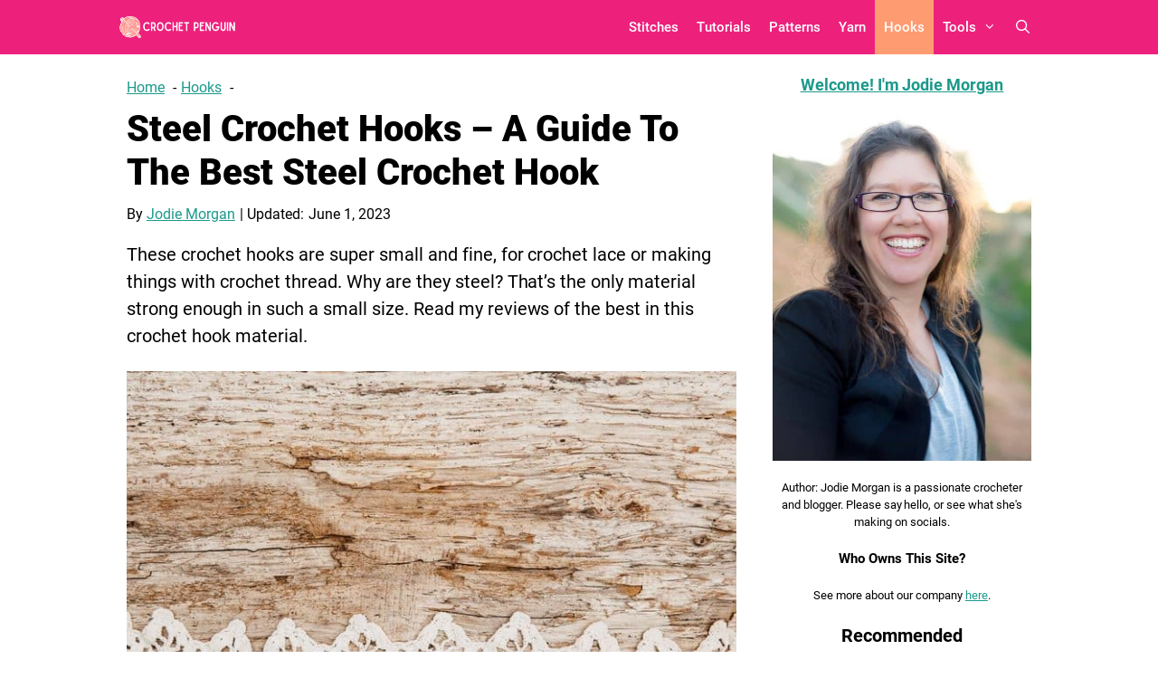

--- FILE ---
content_type: text/html; charset=UTF-8
request_url: https://crochetpenguin.com/steel-crochet-hooks/
body_size: 34644
content:
<!DOCTYPE html>
<html lang="en-US">
<head>
	<meta charset="UTF-8">
	<title>Steel Crochet Hooks - A Guide To The Best Steel Crochet Hook</title>
<link data-rocket-prefetch href="https://connect.facebook.net" rel="dns-prefetch">
<link data-rocket-prefetch href="https://faves.grow.me" rel="dns-prefetch">
<link data-rocket-prefetch href="https://www.googletagmanager.com" rel="dns-prefetch">
<link data-rocket-prefetch href="https://pagead2.googlesyndication.com" rel="dns-prefetch">
<link data-rocket-prefetch href="https://z-na.amazon-adsystem.com" rel="dns-prefetch">
<meta name="viewport" content="width=device-width, initial-scale=1"><meta name="dc.title" content="Steel Crochet Hooks - A Guide To The Best Steel Crochet Hook">
<meta name="dc.description" content="My complete guide to the best steel hooks and sets currently available in [2026] including Clover Amour, Tulip Etimo, Addi and Susan Bates">
<meta name="dc.relation" content="https://crochetpenguin.com/steel-crochet-hooks/">
<meta name="dc.source" content="https://crochetpenguin.com/">
<meta name="dc.language" content="en_US">
<meta name="description" content="My complete guide to the best steel hooks and sets currently available in [2026] including Clover Amour, Tulip Etimo, Addi and Susan Bates">
<meta name="robots" content="index, follow, max-snippet:-1, max-image-preview:large, max-video-preview:-1">
<link rel="canonical" href="https://crochetpenguin.com/steel-crochet-hooks/">
<meta property="og:url" content="https://crochetpenguin.com/steel-crochet-hooks/">
<meta property="og:site_name" content="Crochet Penguin">
<meta property="og:locale" content="en_US">
<meta property="og:type" content="article">
<meta property="article:author" content="https://www.facebook.com/crochetpenguin/">
<meta property="article:publisher" content="https://www.facebook.com/crochetpenguin/">
<meta property="article:section" content="Crochet Hooks – Latest Posts">
<meta property="og:title" content="Steel Crochet Hooks - A Guide To The Best Steel Crochet Hook">
<meta property="og:description" content="My complete guide to the best steel hooks and sets currently available in [2026] including Clover Amour, Tulip Etimo, Addi and Susan Bates">
<meta property="og:image" content="https://crochetpenguin.com/wp-content/uploads/2020/09/Steel-Crochet-Hooks-Feat-Img.jpg">
<meta property="og:image:secure_url" content="https://crochetpenguin.com/wp-content/uploads/2020/09/Steel-Crochet-Hooks-Feat-Img.jpg">
<meta property="og:image:width" content="700">
<meta property="og:image:height" content="467">
<meta property="og:image:alt" content="Steel-Crochet-Hooks-Feat-Img">
<meta name="twitter:card" content="summary">
<meta name="twitter:site" content="https://twitter.com/ACrochetPenguin">
<meta name="twitter:creator" content="https://twitter.com/ACrochetPenguin">
<meta name="twitter:title" content="Steel Crochet Hooks - A Guide To The Best Steel Crochet Hook">
<meta name="twitter:description" content="My complete guide to the best steel hooks and sets currently available in [2026] including Clover Amour, Tulip Etimo, Addi and Susan Bates">
<meta name="twitter:image" content="https://crochetpenguin.com/wp-content/uploads/2020/09/Steel-Crochet-Hooks-Feat-Img.jpg">


<link rel="alternate" type="application/rss+xml" title="Crochet Penguin &raquo; Feed" href="https://crochetpenguin.com/feed/" />
<link id='omgf-preload-0' rel='preload' href='//crochetpenguin.com/wp-content/uploads/omgf/generate-fonts-mod-ktu55/mulish-normal-300.woff2?ver=1647660602' as='font' type='font/woff2' crossorigin />
<link id='omgf-preload-1' rel='preload' href='//crochetpenguin.com/wp-content/uploads/omgf/generate-fonts-mod-ktu55/mulish-normal-400.woff2?ver=1647660602' as='font' type='font/woff2' crossorigin />
<link id='omgf-preload-2' rel='preload' href='//crochetpenguin.com/wp-content/uploads/omgf/generate-fonts-mod-ktu55/mulish-normal-600.woff2?ver=1647660602' as='font' type='font/woff2' crossorigin />
<link id='omgf-preload-3' rel='preload' href='//crochetpenguin.com/wp-content/uploads/omgf/generate-fonts-mod-ktu55/mulish-normal-700.woff2?ver=1647660602' as='font' type='font/woff2' crossorigin />
<link id='omgf-preload-4' rel='preload' href='//crochetpenguin.com/wp-content/uploads/omgf/google-fonts-1/chelsea-market-normal-400.woff2?ver=1647660602' as='font' type='font/woff2' crossorigin />
<link rel="alternate" title="oEmbed (JSON)" type="application/json+oembed" href="https://crochetpenguin.com/wp-json/oembed/1.0/embed?url=https%3A%2F%2Fcrochetpenguin.com%2Fsteel-crochet-hooks%2F" />
<link rel="alternate" title="oEmbed (XML)" type="text/xml+oembed" href="https://crochetpenguin.com/wp-json/oembed/1.0/embed?url=https%3A%2F%2Fcrochetpenguin.com%2Fsteel-crochet-hooks%2F&#038;format=xml" />
<style id='wp-img-auto-sizes-contain-inline-css'>
img:is([sizes=auto i],[sizes^="auto," i]){contain-intrinsic-size:3000px 1500px}
/*# sourceURL=wp-img-auto-sizes-contain-inline-css */
</style>
<style id='wp-emoji-styles-inline-css'>

	img.wp-smiley, img.emoji {
		display: inline !important;
		border: none !important;
		box-shadow: none !important;
		height: 1em !important;
		width: 1em !important;
		margin: 0 0.07em !important;
		vertical-align: -0.1em !important;
		background: none !important;
		padding: 0 !important;
	}
/*# sourceURL=wp-emoji-styles-inline-css */
</style>
<style id='wp-block-library-inline-css'>
:root{--wp-block-synced-color:#7a00df;--wp-block-synced-color--rgb:122,0,223;--wp-bound-block-color:var(--wp-block-synced-color);--wp-editor-canvas-background:#ddd;--wp-admin-theme-color:#007cba;--wp-admin-theme-color--rgb:0,124,186;--wp-admin-theme-color-darker-10:#006ba1;--wp-admin-theme-color-darker-10--rgb:0,107,160.5;--wp-admin-theme-color-darker-20:#005a87;--wp-admin-theme-color-darker-20--rgb:0,90,135;--wp-admin-border-width-focus:2px}@media (min-resolution:192dpi){:root{--wp-admin-border-width-focus:1.5px}}.wp-element-button{cursor:pointer}:root .has-very-light-gray-background-color{background-color:#eee}:root .has-very-dark-gray-background-color{background-color:#313131}:root .has-very-light-gray-color{color:#eee}:root .has-very-dark-gray-color{color:#313131}:root .has-vivid-green-cyan-to-vivid-cyan-blue-gradient-background{background:linear-gradient(135deg,#00d084,#0693e3)}:root .has-purple-crush-gradient-background{background:linear-gradient(135deg,#34e2e4,#4721fb 50%,#ab1dfe)}:root .has-hazy-dawn-gradient-background{background:linear-gradient(135deg,#faaca8,#dad0ec)}:root .has-subdued-olive-gradient-background{background:linear-gradient(135deg,#fafae1,#67a671)}:root .has-atomic-cream-gradient-background{background:linear-gradient(135deg,#fdd79a,#004a59)}:root .has-nightshade-gradient-background{background:linear-gradient(135deg,#330968,#31cdcf)}:root .has-midnight-gradient-background{background:linear-gradient(135deg,#020381,#2874fc)}:root{--wp--preset--font-size--normal:16px;--wp--preset--font-size--huge:42px}.has-regular-font-size{font-size:1em}.has-larger-font-size{font-size:2.625em}.has-normal-font-size{font-size:var(--wp--preset--font-size--normal)}.has-huge-font-size{font-size:var(--wp--preset--font-size--huge)}.has-text-align-center{text-align:center}.has-text-align-left{text-align:left}.has-text-align-right{text-align:right}.has-fit-text{white-space:nowrap!important}#end-resizable-editor-section{display:none}.aligncenter{clear:both}.items-justified-left{justify-content:flex-start}.items-justified-center{justify-content:center}.items-justified-right{justify-content:flex-end}.items-justified-space-between{justify-content:space-between}.screen-reader-text{border:0;clip-path:inset(50%);height:1px;margin:-1px;overflow:hidden;padding:0;position:absolute;width:1px;word-wrap:normal!important}.screen-reader-text:focus{background-color:#ddd;clip-path:none;color:#444;display:block;font-size:1em;height:auto;left:5px;line-height:normal;padding:15px 23px 14px;text-decoration:none;top:5px;width:auto;z-index:100000}html :where(.has-border-color){border-style:solid}html :where([style*=border-top-color]){border-top-style:solid}html :where([style*=border-right-color]){border-right-style:solid}html :where([style*=border-bottom-color]){border-bottom-style:solid}html :where([style*=border-left-color]){border-left-style:solid}html :where([style*=border-width]){border-style:solid}html :where([style*=border-top-width]){border-top-style:solid}html :where([style*=border-right-width]){border-right-style:solid}html :where([style*=border-bottom-width]){border-bottom-style:solid}html :where([style*=border-left-width]){border-left-style:solid}html :where(img[class*=wp-image-]){height:auto;max-width:100%}:where(figure){margin:0 0 1em}html :where(.is-position-sticky){--wp-admin--admin-bar--position-offset:var(--wp-admin--admin-bar--height,0px)}@media screen and (max-width:600px){html :where(.is-position-sticky){--wp-admin--admin-bar--position-offset:0px}}

/*# sourceURL=wp-block-library-inline-css */
</style><style id='wp-block-button-inline-css'>
.wp-block-button__link{align-content:center;box-sizing:border-box;cursor:pointer;display:inline-block;height:100%;text-align:center;word-break:break-word}.wp-block-button__link.aligncenter{text-align:center}.wp-block-button__link.alignright{text-align:right}:where(.wp-block-button__link){border-radius:9999px;box-shadow:none;padding:calc(.667em + 2px) calc(1.333em + 2px);text-decoration:none}.wp-block-button[style*=text-decoration] .wp-block-button__link{text-decoration:inherit}.wp-block-buttons>.wp-block-button.has-custom-width{max-width:none}.wp-block-buttons>.wp-block-button.has-custom-width .wp-block-button__link{width:100%}.wp-block-buttons>.wp-block-button.has-custom-font-size .wp-block-button__link{font-size:inherit}.wp-block-buttons>.wp-block-button.wp-block-button__width-25{width:calc(25% - var(--wp--style--block-gap, .5em)*.75)}.wp-block-buttons>.wp-block-button.wp-block-button__width-50{width:calc(50% - var(--wp--style--block-gap, .5em)*.5)}.wp-block-buttons>.wp-block-button.wp-block-button__width-75{width:calc(75% - var(--wp--style--block-gap, .5em)*.25)}.wp-block-buttons>.wp-block-button.wp-block-button__width-100{flex-basis:100%;width:100%}.wp-block-buttons.is-vertical>.wp-block-button.wp-block-button__width-25{width:25%}.wp-block-buttons.is-vertical>.wp-block-button.wp-block-button__width-50{width:50%}.wp-block-buttons.is-vertical>.wp-block-button.wp-block-button__width-75{width:75%}.wp-block-button.is-style-squared,.wp-block-button__link.wp-block-button.is-style-squared{border-radius:0}.wp-block-button.no-border-radius,.wp-block-button__link.no-border-radius{border-radius:0!important}:root :where(.wp-block-button .wp-block-button__link.is-style-outline),:root :where(.wp-block-button.is-style-outline>.wp-block-button__link){border:2px solid;padding:.667em 1.333em}:root :where(.wp-block-button .wp-block-button__link.is-style-outline:not(.has-text-color)),:root :where(.wp-block-button.is-style-outline>.wp-block-button__link:not(.has-text-color)){color:currentColor}:root :where(.wp-block-button .wp-block-button__link.is-style-outline:not(.has-background)),:root :where(.wp-block-button.is-style-outline>.wp-block-button__link:not(.has-background)){background-color:initial;background-image:none}
/*# sourceURL=https://crochetpenguin.com/wp-includes/blocks/button/style.min.css */
</style>
<style id='wp-block-heading-inline-css'>
h1:where(.wp-block-heading).has-background,h2:where(.wp-block-heading).has-background,h3:where(.wp-block-heading).has-background,h4:where(.wp-block-heading).has-background,h5:where(.wp-block-heading).has-background,h6:where(.wp-block-heading).has-background{padding:1.25em 2.375em}h1.has-text-align-left[style*=writing-mode]:where([style*=vertical-lr]),h1.has-text-align-right[style*=writing-mode]:where([style*=vertical-rl]),h2.has-text-align-left[style*=writing-mode]:where([style*=vertical-lr]),h2.has-text-align-right[style*=writing-mode]:where([style*=vertical-rl]),h3.has-text-align-left[style*=writing-mode]:where([style*=vertical-lr]),h3.has-text-align-right[style*=writing-mode]:where([style*=vertical-rl]),h4.has-text-align-left[style*=writing-mode]:where([style*=vertical-lr]),h4.has-text-align-right[style*=writing-mode]:where([style*=vertical-rl]),h5.has-text-align-left[style*=writing-mode]:where([style*=vertical-lr]),h5.has-text-align-right[style*=writing-mode]:where([style*=vertical-rl]),h6.has-text-align-left[style*=writing-mode]:where([style*=vertical-lr]),h6.has-text-align-right[style*=writing-mode]:where([style*=vertical-rl]){rotate:180deg}
/*# sourceURL=https://crochetpenguin.com/wp-includes/blocks/heading/style.min.css */
</style>
<style id='wp-block-image-inline-css'>
.wp-block-image>a,.wp-block-image>figure>a{display:inline-block}.wp-block-image img{box-sizing:border-box;height:auto;max-width:100%;vertical-align:bottom}@media not (prefers-reduced-motion){.wp-block-image img.hide{visibility:hidden}.wp-block-image img.show{animation:show-content-image .4s}}.wp-block-image[style*=border-radius] img,.wp-block-image[style*=border-radius]>a{border-radius:inherit}.wp-block-image.has-custom-border img{box-sizing:border-box}.wp-block-image.aligncenter{text-align:center}.wp-block-image.alignfull>a,.wp-block-image.alignwide>a{width:100%}.wp-block-image.alignfull img,.wp-block-image.alignwide img{height:auto;width:100%}.wp-block-image .aligncenter,.wp-block-image .alignleft,.wp-block-image .alignright,.wp-block-image.aligncenter,.wp-block-image.alignleft,.wp-block-image.alignright{display:table}.wp-block-image .aligncenter>figcaption,.wp-block-image .alignleft>figcaption,.wp-block-image .alignright>figcaption,.wp-block-image.aligncenter>figcaption,.wp-block-image.alignleft>figcaption,.wp-block-image.alignright>figcaption{caption-side:bottom;display:table-caption}.wp-block-image .alignleft{float:left;margin:.5em 1em .5em 0}.wp-block-image .alignright{float:right;margin:.5em 0 .5em 1em}.wp-block-image .aligncenter{margin-left:auto;margin-right:auto}.wp-block-image :where(figcaption){margin-bottom:1em;margin-top:.5em}.wp-block-image.is-style-circle-mask img{border-radius:9999px}@supports ((-webkit-mask-image:none) or (mask-image:none)) or (-webkit-mask-image:none){.wp-block-image.is-style-circle-mask img{border-radius:0;-webkit-mask-image:url('data:image/svg+xml;utf8,<svg viewBox="0 0 100 100" xmlns="http://www.w3.org/2000/svg"><circle cx="50" cy="50" r="50"/></svg>');mask-image:url('data:image/svg+xml;utf8,<svg viewBox="0 0 100 100" xmlns="http://www.w3.org/2000/svg"><circle cx="50" cy="50" r="50"/></svg>');mask-mode:alpha;-webkit-mask-position:center;mask-position:center;-webkit-mask-repeat:no-repeat;mask-repeat:no-repeat;-webkit-mask-size:contain;mask-size:contain}}:root :where(.wp-block-image.is-style-rounded img,.wp-block-image .is-style-rounded img){border-radius:9999px}.wp-block-image figure{margin:0}.wp-lightbox-container{display:flex;flex-direction:column;position:relative}.wp-lightbox-container img{cursor:zoom-in}.wp-lightbox-container img:hover+button{opacity:1}.wp-lightbox-container button{align-items:center;backdrop-filter:blur(16px) saturate(180%);background-color:#5a5a5a40;border:none;border-radius:4px;cursor:zoom-in;display:flex;height:20px;justify-content:center;opacity:0;padding:0;position:absolute;right:16px;text-align:center;top:16px;width:20px;z-index:100}@media not (prefers-reduced-motion){.wp-lightbox-container button{transition:opacity .2s ease}}.wp-lightbox-container button:focus-visible{outline:3px auto #5a5a5a40;outline:3px auto -webkit-focus-ring-color;outline-offset:3px}.wp-lightbox-container button:hover{cursor:pointer;opacity:1}.wp-lightbox-container button:focus{opacity:1}.wp-lightbox-container button:focus,.wp-lightbox-container button:hover,.wp-lightbox-container button:not(:hover):not(:active):not(.has-background){background-color:#5a5a5a40;border:none}.wp-lightbox-overlay{box-sizing:border-box;cursor:zoom-out;height:100vh;left:0;overflow:hidden;position:fixed;top:0;visibility:hidden;width:100%;z-index:100000}.wp-lightbox-overlay .close-button{align-items:center;cursor:pointer;display:flex;justify-content:center;min-height:40px;min-width:40px;padding:0;position:absolute;right:calc(env(safe-area-inset-right) + 16px);top:calc(env(safe-area-inset-top) + 16px);z-index:5000000}.wp-lightbox-overlay .close-button:focus,.wp-lightbox-overlay .close-button:hover,.wp-lightbox-overlay .close-button:not(:hover):not(:active):not(.has-background){background:none;border:none}.wp-lightbox-overlay .lightbox-image-container{height:var(--wp--lightbox-container-height);left:50%;overflow:hidden;position:absolute;top:50%;transform:translate(-50%,-50%);transform-origin:top left;width:var(--wp--lightbox-container-width);z-index:9999999999}.wp-lightbox-overlay .wp-block-image{align-items:center;box-sizing:border-box;display:flex;height:100%;justify-content:center;margin:0;position:relative;transform-origin:0 0;width:100%;z-index:3000000}.wp-lightbox-overlay .wp-block-image img{height:var(--wp--lightbox-image-height);min-height:var(--wp--lightbox-image-height);min-width:var(--wp--lightbox-image-width);width:var(--wp--lightbox-image-width)}.wp-lightbox-overlay .wp-block-image figcaption{display:none}.wp-lightbox-overlay button{background:none;border:none}.wp-lightbox-overlay .scrim{background-color:#fff;height:100%;opacity:.9;position:absolute;width:100%;z-index:2000000}.wp-lightbox-overlay.active{visibility:visible}@media not (prefers-reduced-motion){.wp-lightbox-overlay.active{animation:turn-on-visibility .25s both}.wp-lightbox-overlay.active img{animation:turn-on-visibility .35s both}.wp-lightbox-overlay.show-closing-animation:not(.active){animation:turn-off-visibility .35s both}.wp-lightbox-overlay.show-closing-animation:not(.active) img{animation:turn-off-visibility .25s both}.wp-lightbox-overlay.zoom.active{animation:none;opacity:1;visibility:visible}.wp-lightbox-overlay.zoom.active .lightbox-image-container{animation:lightbox-zoom-in .4s}.wp-lightbox-overlay.zoom.active .lightbox-image-container img{animation:none}.wp-lightbox-overlay.zoom.active .scrim{animation:turn-on-visibility .4s forwards}.wp-lightbox-overlay.zoom.show-closing-animation:not(.active){animation:none}.wp-lightbox-overlay.zoom.show-closing-animation:not(.active) .lightbox-image-container{animation:lightbox-zoom-out .4s}.wp-lightbox-overlay.zoom.show-closing-animation:not(.active) .lightbox-image-container img{animation:none}.wp-lightbox-overlay.zoom.show-closing-animation:not(.active) .scrim{animation:turn-off-visibility .4s forwards}}@keyframes show-content-image{0%{visibility:hidden}99%{visibility:hidden}to{visibility:visible}}@keyframes turn-on-visibility{0%{opacity:0}to{opacity:1}}@keyframes turn-off-visibility{0%{opacity:1;visibility:visible}99%{opacity:0;visibility:visible}to{opacity:0;visibility:hidden}}@keyframes lightbox-zoom-in{0%{transform:translate(calc((-100vw + var(--wp--lightbox-scrollbar-width))/2 + var(--wp--lightbox-initial-left-position)),calc(-50vh + var(--wp--lightbox-initial-top-position))) scale(var(--wp--lightbox-scale))}to{transform:translate(-50%,-50%) scale(1)}}@keyframes lightbox-zoom-out{0%{transform:translate(-50%,-50%) scale(1);visibility:visible}99%{visibility:visible}to{transform:translate(calc((-100vw + var(--wp--lightbox-scrollbar-width))/2 + var(--wp--lightbox-initial-left-position)),calc(-50vh + var(--wp--lightbox-initial-top-position))) scale(var(--wp--lightbox-scale));visibility:hidden}}
/*# sourceURL=https://crochetpenguin.com/wp-includes/blocks/image/style.min.css */
</style>
<style id='wp-block-image-theme-inline-css'>
:root :where(.wp-block-image figcaption){color:#555;font-size:13px;text-align:center}.is-dark-theme :root :where(.wp-block-image figcaption){color:#ffffffa6}.wp-block-image{margin:0 0 1em}
/*# sourceURL=https://crochetpenguin.com/wp-includes/blocks/image/theme.min.css */
</style>
<style id='wp-block-list-inline-css'>
ol,ul{box-sizing:border-box}:root :where(.wp-block-list.has-background){padding:1.25em 2.375em}
/*# sourceURL=https://crochetpenguin.com/wp-includes/blocks/list/style.min.css */
</style>
<style id='wp-block-buttons-inline-css'>
.wp-block-buttons{box-sizing:border-box}.wp-block-buttons.is-vertical{flex-direction:column}.wp-block-buttons.is-vertical>.wp-block-button:last-child{margin-bottom:0}.wp-block-buttons>.wp-block-button{display:inline-block;margin:0}.wp-block-buttons.is-content-justification-left{justify-content:flex-start}.wp-block-buttons.is-content-justification-left.is-vertical{align-items:flex-start}.wp-block-buttons.is-content-justification-center{justify-content:center}.wp-block-buttons.is-content-justification-center.is-vertical{align-items:center}.wp-block-buttons.is-content-justification-right{justify-content:flex-end}.wp-block-buttons.is-content-justification-right.is-vertical{align-items:flex-end}.wp-block-buttons.is-content-justification-space-between{justify-content:space-between}.wp-block-buttons.aligncenter{text-align:center}.wp-block-buttons:not(.is-content-justification-space-between,.is-content-justification-right,.is-content-justification-left,.is-content-justification-center) .wp-block-button.aligncenter{margin-left:auto;margin-right:auto;width:100%}.wp-block-buttons[style*=text-decoration] .wp-block-button,.wp-block-buttons[style*=text-decoration] .wp-block-button__link{text-decoration:inherit}.wp-block-buttons.has-custom-font-size .wp-block-button__link{font-size:inherit}.wp-block-buttons .wp-block-button__link{width:100%}.wp-block-button.aligncenter{text-align:center}
/*# sourceURL=https://crochetpenguin.com/wp-includes/blocks/buttons/style.min.css */
</style>
<style id='wp-block-paragraph-inline-css'>
.is-small-text{font-size:.875em}.is-regular-text{font-size:1em}.is-large-text{font-size:2.25em}.is-larger-text{font-size:3em}.has-drop-cap:not(:focus):first-letter{float:left;font-size:8.4em;font-style:normal;font-weight:100;line-height:.68;margin:.05em .1em 0 0;text-transform:uppercase}body.rtl .has-drop-cap:not(:focus):first-letter{float:none;margin-left:.1em}p.has-drop-cap.has-background{overflow:hidden}:root :where(p.has-background){padding:1.25em 2.375em}:where(p.has-text-color:not(.has-link-color)) a{color:inherit}p.has-text-align-left[style*="writing-mode:vertical-lr"],p.has-text-align-right[style*="writing-mode:vertical-rl"]{rotate:180deg}
/*# sourceURL=https://crochetpenguin.com/wp-includes/blocks/paragraph/style.min.css */
</style>
<style id='wp-block-social-links-inline-css'>
.wp-block-social-links{background:none;box-sizing:border-box;margin-left:0;padding-left:0;padding-right:0;text-indent:0}.wp-block-social-links .wp-social-link a,.wp-block-social-links .wp-social-link a:hover{border-bottom:0;box-shadow:none;text-decoration:none}.wp-block-social-links .wp-social-link svg{height:1em;width:1em}.wp-block-social-links .wp-social-link span:not(.screen-reader-text){font-size:.65em;margin-left:.5em;margin-right:.5em}.wp-block-social-links.has-small-icon-size{font-size:16px}.wp-block-social-links,.wp-block-social-links.has-normal-icon-size{font-size:24px}.wp-block-social-links.has-large-icon-size{font-size:36px}.wp-block-social-links.has-huge-icon-size{font-size:48px}.wp-block-social-links.aligncenter{display:flex;justify-content:center}.wp-block-social-links.alignright{justify-content:flex-end}.wp-block-social-link{border-radius:9999px;display:block}@media not (prefers-reduced-motion){.wp-block-social-link{transition:transform .1s ease}}.wp-block-social-link{height:auto}.wp-block-social-link a{align-items:center;display:flex;line-height:0}.wp-block-social-link:hover{transform:scale(1.1)}.wp-block-social-links .wp-block-social-link.wp-social-link{display:inline-block;margin:0;padding:0}.wp-block-social-links .wp-block-social-link.wp-social-link .wp-block-social-link-anchor,.wp-block-social-links .wp-block-social-link.wp-social-link .wp-block-social-link-anchor svg,.wp-block-social-links .wp-block-social-link.wp-social-link .wp-block-social-link-anchor:active,.wp-block-social-links .wp-block-social-link.wp-social-link .wp-block-social-link-anchor:hover,.wp-block-social-links .wp-block-social-link.wp-social-link .wp-block-social-link-anchor:visited{color:currentColor;fill:currentColor}:where(.wp-block-social-links:not(.is-style-logos-only)) .wp-social-link{background-color:#f0f0f0;color:#444}:where(.wp-block-social-links:not(.is-style-logos-only)) .wp-social-link-amazon{background-color:#f90;color:#fff}:where(.wp-block-social-links:not(.is-style-logos-only)) .wp-social-link-bandcamp{background-color:#1ea0c3;color:#fff}:where(.wp-block-social-links:not(.is-style-logos-only)) .wp-social-link-behance{background-color:#0757fe;color:#fff}:where(.wp-block-social-links:not(.is-style-logos-only)) .wp-social-link-bluesky{background-color:#0a7aff;color:#fff}:where(.wp-block-social-links:not(.is-style-logos-only)) .wp-social-link-codepen{background-color:#1e1f26;color:#fff}:where(.wp-block-social-links:not(.is-style-logos-only)) .wp-social-link-deviantart{background-color:#02e49b;color:#fff}:where(.wp-block-social-links:not(.is-style-logos-only)) .wp-social-link-discord{background-color:#5865f2;color:#fff}:where(.wp-block-social-links:not(.is-style-logos-only)) .wp-social-link-dribbble{background-color:#e94c89;color:#fff}:where(.wp-block-social-links:not(.is-style-logos-only)) .wp-social-link-dropbox{background-color:#4280ff;color:#fff}:where(.wp-block-social-links:not(.is-style-logos-only)) .wp-social-link-etsy{background-color:#f45800;color:#fff}:where(.wp-block-social-links:not(.is-style-logos-only)) .wp-social-link-facebook{background-color:#0866ff;color:#fff}:where(.wp-block-social-links:not(.is-style-logos-only)) .wp-social-link-fivehundredpx{background-color:#000;color:#fff}:where(.wp-block-social-links:not(.is-style-logos-only)) .wp-social-link-flickr{background-color:#0461dd;color:#fff}:where(.wp-block-social-links:not(.is-style-logos-only)) .wp-social-link-foursquare{background-color:#e65678;color:#fff}:where(.wp-block-social-links:not(.is-style-logos-only)) .wp-social-link-github{background-color:#24292d;color:#fff}:where(.wp-block-social-links:not(.is-style-logos-only)) .wp-social-link-goodreads{background-color:#eceadd;color:#382110}:where(.wp-block-social-links:not(.is-style-logos-only)) .wp-social-link-google{background-color:#ea4434;color:#fff}:where(.wp-block-social-links:not(.is-style-logos-only)) .wp-social-link-gravatar{background-color:#1d4fc4;color:#fff}:where(.wp-block-social-links:not(.is-style-logos-only)) .wp-social-link-instagram{background-color:#f00075;color:#fff}:where(.wp-block-social-links:not(.is-style-logos-only)) .wp-social-link-lastfm{background-color:#e21b24;color:#fff}:where(.wp-block-social-links:not(.is-style-logos-only)) .wp-social-link-linkedin{background-color:#0d66c2;color:#fff}:where(.wp-block-social-links:not(.is-style-logos-only)) .wp-social-link-mastodon{background-color:#3288d4;color:#fff}:where(.wp-block-social-links:not(.is-style-logos-only)) .wp-social-link-medium{background-color:#000;color:#fff}:where(.wp-block-social-links:not(.is-style-logos-only)) .wp-social-link-meetup{background-color:#f6405f;color:#fff}:where(.wp-block-social-links:not(.is-style-logos-only)) .wp-social-link-patreon{background-color:#000;color:#fff}:where(.wp-block-social-links:not(.is-style-logos-only)) .wp-social-link-pinterest{background-color:#e60122;color:#fff}:where(.wp-block-social-links:not(.is-style-logos-only)) .wp-social-link-pocket{background-color:#ef4155;color:#fff}:where(.wp-block-social-links:not(.is-style-logos-only)) .wp-social-link-reddit{background-color:#ff4500;color:#fff}:where(.wp-block-social-links:not(.is-style-logos-only)) .wp-social-link-skype{background-color:#0478d7;color:#fff}:where(.wp-block-social-links:not(.is-style-logos-only)) .wp-social-link-snapchat{background-color:#fefc00;color:#fff;stroke:#000}:where(.wp-block-social-links:not(.is-style-logos-only)) .wp-social-link-soundcloud{background-color:#ff5600;color:#fff}:where(.wp-block-social-links:not(.is-style-logos-only)) .wp-social-link-spotify{background-color:#1bd760;color:#fff}:where(.wp-block-social-links:not(.is-style-logos-only)) .wp-social-link-telegram{background-color:#2aabee;color:#fff}:where(.wp-block-social-links:not(.is-style-logos-only)) .wp-social-link-threads{background-color:#000;color:#fff}:where(.wp-block-social-links:not(.is-style-logos-only)) .wp-social-link-tiktok{background-color:#000;color:#fff}:where(.wp-block-social-links:not(.is-style-logos-only)) .wp-social-link-tumblr{background-color:#011835;color:#fff}:where(.wp-block-social-links:not(.is-style-logos-only)) .wp-social-link-twitch{background-color:#6440a4;color:#fff}:where(.wp-block-social-links:not(.is-style-logos-only)) .wp-social-link-twitter{background-color:#1da1f2;color:#fff}:where(.wp-block-social-links:not(.is-style-logos-only)) .wp-social-link-vimeo{background-color:#1eb7ea;color:#fff}:where(.wp-block-social-links:not(.is-style-logos-only)) .wp-social-link-vk{background-color:#4680c2;color:#fff}:where(.wp-block-social-links:not(.is-style-logos-only)) .wp-social-link-wordpress{background-color:#3499cd;color:#fff}:where(.wp-block-social-links:not(.is-style-logos-only)) .wp-social-link-whatsapp{background-color:#25d366;color:#fff}:where(.wp-block-social-links:not(.is-style-logos-only)) .wp-social-link-x{background-color:#000;color:#fff}:where(.wp-block-social-links:not(.is-style-logos-only)) .wp-social-link-yelp{background-color:#d32422;color:#fff}:where(.wp-block-social-links:not(.is-style-logos-only)) .wp-social-link-youtube{background-color:red;color:#fff}:where(.wp-block-social-links.is-style-logos-only) .wp-social-link{background:none}:where(.wp-block-social-links.is-style-logos-only) .wp-social-link svg{height:1.25em;width:1.25em}:where(.wp-block-social-links.is-style-logos-only) .wp-social-link-amazon{color:#f90}:where(.wp-block-social-links.is-style-logos-only) .wp-social-link-bandcamp{color:#1ea0c3}:where(.wp-block-social-links.is-style-logos-only) .wp-social-link-behance{color:#0757fe}:where(.wp-block-social-links.is-style-logos-only) .wp-social-link-bluesky{color:#0a7aff}:where(.wp-block-social-links.is-style-logos-only) .wp-social-link-codepen{color:#1e1f26}:where(.wp-block-social-links.is-style-logos-only) .wp-social-link-deviantart{color:#02e49b}:where(.wp-block-social-links.is-style-logos-only) .wp-social-link-discord{color:#5865f2}:where(.wp-block-social-links.is-style-logos-only) .wp-social-link-dribbble{color:#e94c89}:where(.wp-block-social-links.is-style-logos-only) .wp-social-link-dropbox{color:#4280ff}:where(.wp-block-social-links.is-style-logos-only) .wp-social-link-etsy{color:#f45800}:where(.wp-block-social-links.is-style-logos-only) .wp-social-link-facebook{color:#0866ff}:where(.wp-block-social-links.is-style-logos-only) .wp-social-link-fivehundredpx{color:#000}:where(.wp-block-social-links.is-style-logos-only) .wp-social-link-flickr{color:#0461dd}:where(.wp-block-social-links.is-style-logos-only) .wp-social-link-foursquare{color:#e65678}:where(.wp-block-social-links.is-style-logos-only) .wp-social-link-github{color:#24292d}:where(.wp-block-social-links.is-style-logos-only) .wp-social-link-goodreads{color:#382110}:where(.wp-block-social-links.is-style-logos-only) .wp-social-link-google{color:#ea4434}:where(.wp-block-social-links.is-style-logos-only) .wp-social-link-gravatar{color:#1d4fc4}:where(.wp-block-social-links.is-style-logos-only) .wp-social-link-instagram{color:#f00075}:where(.wp-block-social-links.is-style-logos-only) .wp-social-link-lastfm{color:#e21b24}:where(.wp-block-social-links.is-style-logos-only) .wp-social-link-linkedin{color:#0d66c2}:where(.wp-block-social-links.is-style-logos-only) .wp-social-link-mastodon{color:#3288d4}:where(.wp-block-social-links.is-style-logos-only) .wp-social-link-medium{color:#000}:where(.wp-block-social-links.is-style-logos-only) .wp-social-link-meetup{color:#f6405f}:where(.wp-block-social-links.is-style-logos-only) .wp-social-link-patreon{color:#000}:where(.wp-block-social-links.is-style-logos-only) .wp-social-link-pinterest{color:#e60122}:where(.wp-block-social-links.is-style-logos-only) .wp-social-link-pocket{color:#ef4155}:where(.wp-block-social-links.is-style-logos-only) .wp-social-link-reddit{color:#ff4500}:where(.wp-block-social-links.is-style-logos-only) .wp-social-link-skype{color:#0478d7}:where(.wp-block-social-links.is-style-logos-only) .wp-social-link-snapchat{color:#fff;stroke:#000}:where(.wp-block-social-links.is-style-logos-only) .wp-social-link-soundcloud{color:#ff5600}:where(.wp-block-social-links.is-style-logos-only) .wp-social-link-spotify{color:#1bd760}:where(.wp-block-social-links.is-style-logos-only) .wp-social-link-telegram{color:#2aabee}:where(.wp-block-social-links.is-style-logos-only) .wp-social-link-threads{color:#000}:where(.wp-block-social-links.is-style-logos-only) .wp-social-link-tiktok{color:#000}:where(.wp-block-social-links.is-style-logos-only) .wp-social-link-tumblr{color:#011835}:where(.wp-block-social-links.is-style-logos-only) .wp-social-link-twitch{color:#6440a4}:where(.wp-block-social-links.is-style-logos-only) .wp-social-link-twitter{color:#1da1f2}:where(.wp-block-social-links.is-style-logos-only) .wp-social-link-vimeo{color:#1eb7ea}:where(.wp-block-social-links.is-style-logos-only) .wp-social-link-vk{color:#4680c2}:where(.wp-block-social-links.is-style-logos-only) .wp-social-link-whatsapp{color:#25d366}:where(.wp-block-social-links.is-style-logos-only) .wp-social-link-wordpress{color:#3499cd}:where(.wp-block-social-links.is-style-logos-only) .wp-social-link-x{color:#000}:where(.wp-block-social-links.is-style-logos-only) .wp-social-link-yelp{color:#d32422}:where(.wp-block-social-links.is-style-logos-only) .wp-social-link-youtube{color:red}.wp-block-social-links.is-style-pill-shape .wp-social-link{width:auto}:root :where(.wp-block-social-links .wp-social-link a){padding:.25em}:root :where(.wp-block-social-links.is-style-logos-only .wp-social-link a){padding:0}:root :where(.wp-block-social-links.is-style-pill-shape .wp-social-link a){padding-left:.6666666667em;padding-right:.6666666667em}.wp-block-social-links:not(.has-icon-color):not(.has-icon-background-color) .wp-social-link-snapchat .wp-block-social-link-label{color:#000}
/*# sourceURL=https://crochetpenguin.com/wp-includes/blocks/social-links/style.min.css */
</style>
<style id='wp-block-spacer-inline-css'>
.wp-block-spacer{clear:both}
/*# sourceURL=https://crochetpenguin.com/wp-includes/blocks/spacer/style.min.css */
</style>
<style id='global-styles-inline-css'>
:root{--wp--preset--aspect-ratio--square: 1;--wp--preset--aspect-ratio--4-3: 4/3;--wp--preset--aspect-ratio--3-4: 3/4;--wp--preset--aspect-ratio--3-2: 3/2;--wp--preset--aspect-ratio--2-3: 2/3;--wp--preset--aspect-ratio--16-9: 16/9;--wp--preset--aspect-ratio--9-16: 9/16;--wp--preset--color--black: #000000;--wp--preset--color--cyan-bluish-gray: #abb8c3;--wp--preset--color--white: #ffffff;--wp--preset--color--pale-pink: #f78da7;--wp--preset--color--vivid-red: #cf2e2e;--wp--preset--color--luminous-vivid-orange: #ff6900;--wp--preset--color--luminous-vivid-amber: #fcb900;--wp--preset--color--light-green-cyan: #7bdcb5;--wp--preset--color--vivid-green-cyan: #00d084;--wp--preset--color--pale-cyan-blue: #8ed1fc;--wp--preset--color--vivid-cyan-blue: #0693e3;--wp--preset--color--vivid-purple: #9b51e0;--wp--preset--color--main: var(--main);--wp--preset--color--accent: var(--accent);--wp--preset--color--hover: var(--hover);--wp--preset--color--base-3: var(--base-3);--wp--preset--gradient--vivid-cyan-blue-to-vivid-purple: linear-gradient(135deg,rgb(6,147,227) 0%,rgb(155,81,224) 100%);--wp--preset--gradient--light-green-cyan-to-vivid-green-cyan: linear-gradient(135deg,rgb(122,220,180) 0%,rgb(0,208,130) 100%);--wp--preset--gradient--luminous-vivid-amber-to-luminous-vivid-orange: linear-gradient(135deg,rgb(252,185,0) 0%,rgb(255,105,0) 100%);--wp--preset--gradient--luminous-vivid-orange-to-vivid-red: linear-gradient(135deg,rgb(255,105,0) 0%,rgb(207,46,46) 100%);--wp--preset--gradient--very-light-gray-to-cyan-bluish-gray: linear-gradient(135deg,rgb(238,238,238) 0%,rgb(169,184,195) 100%);--wp--preset--gradient--cool-to-warm-spectrum: linear-gradient(135deg,rgb(74,234,220) 0%,rgb(151,120,209) 20%,rgb(207,42,186) 40%,rgb(238,44,130) 60%,rgb(251,105,98) 80%,rgb(254,248,76) 100%);--wp--preset--gradient--blush-light-purple: linear-gradient(135deg,rgb(255,206,236) 0%,rgb(152,150,240) 100%);--wp--preset--gradient--blush-bordeaux: linear-gradient(135deg,rgb(254,205,165) 0%,rgb(254,45,45) 50%,rgb(107,0,62) 100%);--wp--preset--gradient--luminous-dusk: linear-gradient(135deg,rgb(255,203,112) 0%,rgb(199,81,192) 50%,rgb(65,88,208) 100%);--wp--preset--gradient--pale-ocean: linear-gradient(135deg,rgb(255,245,203) 0%,rgb(182,227,212) 50%,rgb(51,167,181) 100%);--wp--preset--gradient--electric-grass: linear-gradient(135deg,rgb(202,248,128) 0%,rgb(113,206,126) 100%);--wp--preset--gradient--midnight: linear-gradient(135deg,rgb(2,3,129) 0%,rgb(40,116,252) 100%);--wp--preset--font-size--small: 13px;--wp--preset--font-size--medium: 20px;--wp--preset--font-size--large: 36px;--wp--preset--font-size--x-large: 42px;--wp--preset--spacing--20: 0.44rem;--wp--preset--spacing--30: 0.67rem;--wp--preset--spacing--40: 1rem;--wp--preset--spacing--50: 1.5rem;--wp--preset--spacing--60: 2.25rem;--wp--preset--spacing--70: 3.38rem;--wp--preset--spacing--80: 5.06rem;--wp--preset--shadow--natural: 6px 6px 9px rgba(0, 0, 0, 0.2);--wp--preset--shadow--deep: 12px 12px 50px rgba(0, 0, 0, 0.4);--wp--preset--shadow--sharp: 6px 6px 0px rgba(0, 0, 0, 0.2);--wp--preset--shadow--outlined: 6px 6px 0px -3px rgb(255, 255, 255), 6px 6px rgb(0, 0, 0);--wp--preset--shadow--crisp: 6px 6px 0px rgb(0, 0, 0);}:where(.is-layout-flex){gap: 0.5em;}:where(.is-layout-grid){gap: 0.5em;}body .is-layout-flex{display: flex;}.is-layout-flex{flex-wrap: wrap;align-items: center;}.is-layout-flex > :is(*, div){margin: 0;}body .is-layout-grid{display: grid;}.is-layout-grid > :is(*, div){margin: 0;}:where(.wp-block-columns.is-layout-flex){gap: 2em;}:where(.wp-block-columns.is-layout-grid){gap: 2em;}:where(.wp-block-post-template.is-layout-flex){gap: 1.25em;}:where(.wp-block-post-template.is-layout-grid){gap: 1.25em;}.has-black-color{color: var(--wp--preset--color--black) !important;}.has-cyan-bluish-gray-color{color: var(--wp--preset--color--cyan-bluish-gray) !important;}.has-white-color{color: var(--wp--preset--color--white) !important;}.has-pale-pink-color{color: var(--wp--preset--color--pale-pink) !important;}.has-vivid-red-color{color: var(--wp--preset--color--vivid-red) !important;}.has-luminous-vivid-orange-color{color: var(--wp--preset--color--luminous-vivid-orange) !important;}.has-luminous-vivid-amber-color{color: var(--wp--preset--color--luminous-vivid-amber) !important;}.has-light-green-cyan-color{color: var(--wp--preset--color--light-green-cyan) !important;}.has-vivid-green-cyan-color{color: var(--wp--preset--color--vivid-green-cyan) !important;}.has-pale-cyan-blue-color{color: var(--wp--preset--color--pale-cyan-blue) !important;}.has-vivid-cyan-blue-color{color: var(--wp--preset--color--vivid-cyan-blue) !important;}.has-vivid-purple-color{color: var(--wp--preset--color--vivid-purple) !important;}.has-black-background-color{background-color: var(--wp--preset--color--black) !important;}.has-cyan-bluish-gray-background-color{background-color: var(--wp--preset--color--cyan-bluish-gray) !important;}.has-white-background-color{background-color: var(--wp--preset--color--white) !important;}.has-pale-pink-background-color{background-color: var(--wp--preset--color--pale-pink) !important;}.has-vivid-red-background-color{background-color: var(--wp--preset--color--vivid-red) !important;}.has-luminous-vivid-orange-background-color{background-color: var(--wp--preset--color--luminous-vivid-orange) !important;}.has-luminous-vivid-amber-background-color{background-color: var(--wp--preset--color--luminous-vivid-amber) !important;}.has-light-green-cyan-background-color{background-color: var(--wp--preset--color--light-green-cyan) !important;}.has-vivid-green-cyan-background-color{background-color: var(--wp--preset--color--vivid-green-cyan) !important;}.has-pale-cyan-blue-background-color{background-color: var(--wp--preset--color--pale-cyan-blue) !important;}.has-vivid-cyan-blue-background-color{background-color: var(--wp--preset--color--vivid-cyan-blue) !important;}.has-vivid-purple-background-color{background-color: var(--wp--preset--color--vivid-purple) !important;}.has-black-border-color{border-color: var(--wp--preset--color--black) !important;}.has-cyan-bluish-gray-border-color{border-color: var(--wp--preset--color--cyan-bluish-gray) !important;}.has-white-border-color{border-color: var(--wp--preset--color--white) !important;}.has-pale-pink-border-color{border-color: var(--wp--preset--color--pale-pink) !important;}.has-vivid-red-border-color{border-color: var(--wp--preset--color--vivid-red) !important;}.has-luminous-vivid-orange-border-color{border-color: var(--wp--preset--color--luminous-vivid-orange) !important;}.has-luminous-vivid-amber-border-color{border-color: var(--wp--preset--color--luminous-vivid-amber) !important;}.has-light-green-cyan-border-color{border-color: var(--wp--preset--color--light-green-cyan) !important;}.has-vivid-green-cyan-border-color{border-color: var(--wp--preset--color--vivid-green-cyan) !important;}.has-pale-cyan-blue-border-color{border-color: var(--wp--preset--color--pale-cyan-blue) !important;}.has-vivid-cyan-blue-border-color{border-color: var(--wp--preset--color--vivid-cyan-blue) !important;}.has-vivid-purple-border-color{border-color: var(--wp--preset--color--vivid-purple) !important;}.has-vivid-cyan-blue-to-vivid-purple-gradient-background{background: var(--wp--preset--gradient--vivid-cyan-blue-to-vivid-purple) !important;}.has-light-green-cyan-to-vivid-green-cyan-gradient-background{background: var(--wp--preset--gradient--light-green-cyan-to-vivid-green-cyan) !important;}.has-luminous-vivid-amber-to-luminous-vivid-orange-gradient-background{background: var(--wp--preset--gradient--luminous-vivid-amber-to-luminous-vivid-orange) !important;}.has-luminous-vivid-orange-to-vivid-red-gradient-background{background: var(--wp--preset--gradient--luminous-vivid-orange-to-vivid-red) !important;}.has-very-light-gray-to-cyan-bluish-gray-gradient-background{background: var(--wp--preset--gradient--very-light-gray-to-cyan-bluish-gray) !important;}.has-cool-to-warm-spectrum-gradient-background{background: var(--wp--preset--gradient--cool-to-warm-spectrum) !important;}.has-blush-light-purple-gradient-background{background: var(--wp--preset--gradient--blush-light-purple) !important;}.has-blush-bordeaux-gradient-background{background: var(--wp--preset--gradient--blush-bordeaux) !important;}.has-luminous-dusk-gradient-background{background: var(--wp--preset--gradient--luminous-dusk) !important;}.has-pale-ocean-gradient-background{background: var(--wp--preset--gradient--pale-ocean) !important;}.has-electric-grass-gradient-background{background: var(--wp--preset--gradient--electric-grass) !important;}.has-midnight-gradient-background{background: var(--wp--preset--gradient--midnight) !important;}.has-small-font-size{font-size: var(--wp--preset--font-size--small) !important;}.has-medium-font-size{font-size: var(--wp--preset--font-size--medium) !important;}.has-large-font-size{font-size: var(--wp--preset--font-size--large) !important;}.has-x-large-font-size{font-size: var(--wp--preset--font-size--x-large) !important;}
/*# sourceURL=global-styles-inline-css */
</style>
<style id='core-block-supports-inline-css'>
.wp-container-core-buttons-is-layout-499968f5{justify-content:center;}.wp-container-core-social-links-is-layout-1fb9aab6{flex-wrap:nowrap;justify-content:center;}
/*# sourceURL=core-block-supports-inline-css */
</style>

<style id='classic-theme-styles-inline-css'>
/*! This file is auto-generated */
.wp-block-button__link{color:#fff;background-color:#32373c;border-radius:9999px;box-shadow:none;text-decoration:none;padding:calc(.667em + 2px) calc(1.333em + 2px);font-size:1.125em}.wp-block-file__button{background:#32373c;color:#fff;text-decoration:none}
/*# sourceURL=/wp-includes/css/classic-themes.min.css */
</style>
<link rel='stylesheet' id='generate-comments-css' href='https://crochetpenguin.com/wp-content/themes/generatepress/assets/css/components/comments.min.css' media='all' />
<link rel='stylesheet' id='generate-widget-areas-css' href='https://crochetpenguin.com/wp-content/themes/generatepress/assets/css/components/widget-areas.min.css' media='all' />
<link rel='stylesheet' id='generate-style-css' href='https://crochetpenguin.com/wp-content/themes/generatepress/assets/css/main.min.css' media='all' />
<style id='generate-style-inline-css'>
body{background-color:#ffffff;color:#000000;}a{color:#1b998b;}a{text-decoration:underline;}.entry-title a, .site-branding a, a.button, .wp-block-button__link, .main-navigation a{text-decoration:none;}a:hover, a:focus, a:active{color:#000000;}.grid-container{max-width:1020px;}.wp-block-group__inner-container{max-width:1020px;margin-left:auto;margin-right:auto;}.navigation-search{position:absolute;left:-99999px;pointer-events:none;visibility:hidden;z-index:20;width:100%;top:0;transition:opacity 100ms ease-in-out;opacity:0;}.navigation-search.nav-search-active{left:0;right:0;pointer-events:auto;visibility:visible;opacity:1;}.navigation-search input[type="search"]{outline:0;border:0;vertical-align:bottom;line-height:1;opacity:0.9;width:100%;z-index:20;border-radius:0;-webkit-appearance:none;height:60px;}.navigation-search input::-ms-clear{display:none;width:0;height:0;}.navigation-search input::-ms-reveal{display:none;width:0;height:0;}.navigation-search input::-webkit-search-decoration, .navigation-search input::-webkit-search-cancel-button, .navigation-search input::-webkit-search-results-button, .navigation-search input::-webkit-search-results-decoration{display:none;}.gen-sidebar-nav .navigation-search{top:auto;bottom:0;}:root{--main:#ed217c;--accent:#ff9b71;--hover:#1b998b;--base-3:#ffffff;}:root .has-main-color{color:var(--main);}:root .has-main-background-color{background-color:var(--main);}:root .has-accent-color{color:var(--accent);}:root .has-accent-background-color{background-color:var(--accent);}:root .has-hover-color{color:var(--hover);}:root .has-hover-background-color{background-color:var(--hover);}:root .has-base-3-color{color:var(--base-3);}:root .has-base-3-background-color{background-color:var(--base-3);}body, button, input, select, textarea{font-family:Roboto, sans-serif;font-weight:normal;font-size:20px;letter-spacing:-0.01px;}body{line-height:1.5;}p{margin-bottom:1.2em;}.main-title{font-family:Roboto, sans-serif;font-weight:900;font-size:25px;}@media (max-width:768px){.main-title{font-size:20px;}}.main-navigation a, .main-navigation .menu-toggle, .main-navigation .menu-bar-items{font-family:Roboto, sans-serif;font-weight:500;font-size:15px;}button:not(.menu-toggle),html input[type="button"],input[type="reset"],input[type="submit"],.button,.wp-block-button .wp-block-button__link{font-family:Roboto, sans-serif;font-weight:600;font-size:14px;}.site-info{font-family:Roboto, sans-serif;font-size:10px;}h1{font-family:Roboto, sans-serif;font-weight:800;font-size:35px;}@media (max-width:768px){h1{font-size:25px;}}h2{font-family:Roboto, sans-serif;font-weight:800;font-size:33px;}h3{font-family:Roboto, sans-serif;font-weight:700;font-size:27px;}.comments-title, .comment-reply-title{font-weight:bold;font-size:25px;line-height:0.5em;}.top-bar{background-color:#636363;color:#ffffff;}.top-bar a{color:#ffffff;}.top-bar a:hover{color:#303030;}.site-header{background-color:#ffffff;color:#3a3a3a;}.site-header a{color:#3a3a3a;}.main-title a,.main-title a:hover{color:#ffffff;}.site-description{color:#757575;}.main-navigation,.main-navigation ul ul{background-color:var(--main);}.main-navigation .main-nav ul li a, .main-navigation .menu-toggle, .main-navigation .menu-bar-items{color:#ffffff;}.main-navigation .main-nav ul li:not([class*="current-menu-"]):hover > a, .main-navigation .main-nav ul li:not([class*="current-menu-"]):focus > a, .main-navigation .main-nav ul li.sfHover:not([class*="current-menu-"]) > a, .main-navigation .menu-bar-item:hover > a, .main-navigation .menu-bar-item.sfHover > a{color:#ffffff;background-color:var(--accent);}button.menu-toggle:hover,button.menu-toggle:focus{color:#ffffff;}.main-navigation .main-nav ul li[class*="current-menu-"] > a{color:#ffffff;background-color:var(--accent);}.navigation-search input[type="search"],.navigation-search input[type="search"]:active, .navigation-search input[type="search"]:focus, .main-navigation .main-nav ul li.search-item.active > a, .main-navigation .menu-bar-items .search-item.active > a{color:#ffffff;background-color:var(--accent);}.main-navigation ul ul{background-color:var(--accent);}.main-navigation .main-nav ul ul li a{color:#ffffff;}.main-navigation .main-nav ul ul li:not([class*="current-menu-"]):hover > a,.main-navigation .main-nav ul ul li:not([class*="current-menu-"]):focus > a, .main-navigation .main-nav ul ul li.sfHover:not([class*="current-menu-"]) > a{color:#ffffff;background-color:var(--hover);}.main-navigation .main-nav ul ul li[class*="current-menu-"] > a{color:#ffffff;background-color:var(--hover);}.separate-containers .inside-article, .separate-containers .comments-area, .separate-containers .page-header, .one-container .container, .separate-containers .paging-navigation, .inside-page-header{background-color:#ffffff;}.entry-meta{color:#595959;}.entry-meta a{color:#595959;}.entry-meta a:hover{color:#1e73be;}.sidebar .widget{background-color:#ffffff;}.sidebar .widget .widget-title{color:#000000;}.footer-widgets{color:var(--base-3);background-color:var(--main);}.footer-widgets a{color:var(--base-3);}.footer-widgets a:hover{color:var(--accent);}.footer-widgets .widget-title{color:#000000;}.site-info{color:#000000;background-color:var(--base-3);}.site-info a{color:#ffffff;}.site-info a:hover{color:#606060;}.footer-bar .widget_nav_menu .current-menu-item a{color:#606060;}input[type="text"],input[type="email"],input[type="url"],input[type="password"],input[type="search"],input[type="tel"],input[type="number"],textarea,select{color:#666666;background-color:#fafafa;border-color:#cccccc;}input[type="text"]:focus,input[type="email"]:focus,input[type="url"]:focus,input[type="password"]:focus,input[type="search"]:focus,input[type="tel"]:focus,input[type="number"]:focus,textarea:focus,select:focus{color:#666666;background-color:#ffffff;border-color:#bfbfbf;}button,html input[type="button"],input[type="reset"],input[type="submit"],a.button,a.wp-block-button__link:not(.has-background){color:#ffffff;background-color:#ed217c;}button:hover,html input[type="button"]:hover,input[type="reset"]:hover,input[type="submit"]:hover,a.button:hover,button:focus,html input[type="button"]:focus,input[type="reset"]:focus,input[type="submit"]:focus,a.button:focus,a.wp-block-button__link:not(.has-background):active,a.wp-block-button__link:not(.has-background):focus,a.wp-block-button__link:not(.has-background):hover{color:#ffffff;background-color:#1b998b;}a.generate-back-to-top{background-color:rgba( 0,0,0,0.4 );color:#ffffff;}a.generate-back-to-top:hover,a.generate-back-to-top:focus{background-color:rgba( 0,0,0,0.6 );color:#ffffff;}:root{--gp-search-modal-bg-color:var(--base-3);--gp-search-modal-text-color:var(--contrast);--gp-search-modal-overlay-bg-color:rgba(0,0,0,0.2);}@media (max-width: 768px){.main-navigation .menu-bar-item:hover > a, .main-navigation .menu-bar-item.sfHover > a{background:none;color:#ffffff;}}.inside-top-bar{padding:10px;}.inside-top-bar.grid-container{max-width:1040px;}.inside-header{padding:40px;}.inside-header.grid-container{max-width:1100px;}.separate-containers .inside-article, .separate-containers .comments-area, .separate-containers .page-header, .separate-containers .paging-navigation, .one-container .site-content, .inside-page-header{padding:0px 10px 0px 10px;}.site-main .wp-block-group__inner-container{padding:0px 10px 0px 10px;}.separate-containers .paging-navigation{padding-top:20px;padding-bottom:20px;}.entry-content .alignwide, body:not(.no-sidebar) .entry-content .alignfull{margin-left:-10px;width:calc(100% + 20px);max-width:calc(100% + 20px);}.one-container.right-sidebar .site-main,.one-container.both-right .site-main{margin-right:10px;}.one-container.left-sidebar .site-main,.one-container.both-left .site-main{margin-left:10px;}.one-container.both-sidebars .site-main{margin:0px 10px 0px 10px;}.one-container.archive .post:not(:last-child):not(.is-loop-template-item), .one-container.blog .post:not(:last-child):not(.is-loop-template-item){padding-bottom:0px;}.main-navigation .main-nav ul li a,.menu-toggle,.main-navigation .menu-bar-item > a{padding-left:10px;padding-right:10px;}.main-navigation .main-nav ul ul li a{padding:10px;}.rtl .menu-item-has-children .dropdown-menu-toggle{padding-left:10px;}.menu-item-has-children .dropdown-menu-toggle{padding-right:10px;}.rtl .main-navigation .main-nav ul li.menu-item-has-children > a{padding-right:10px;}.widget-area .widget{padding:0px 10px 0px 10px;}.footer-widgets-container{padding:10px 5px 10px 5px;}.footer-widgets-container.grid-container{max-width:1030px;}.inside-site-info{padding:5px 5px 0px 5px;}.inside-site-info.grid-container{max-width:1030px;}@media (max-width:768px){.separate-containers .inside-article, .separate-containers .comments-area, .separate-containers .page-header, .separate-containers .paging-navigation, .one-container .site-content, .inside-page-header{padding:0px 10px 0px 10px;}.site-main .wp-block-group__inner-container{padding:0px 10px 0px 10px;}.footer-widgets-container{padding-top:5px;padding-right:10px;padding-bottom:10px;padding-left:10px;}.inside-site-info{padding-right:10px;padding-left:10px;}.entry-content .alignwide, body:not(.no-sidebar) .entry-content .alignfull{margin-left:-10px;width:calc(100% + 20px);max-width:calc(100% + 20px);}.one-container .site-main .paging-navigation{margin-bottom:20px;}}/* End cached CSS */.is-right-sidebar{width:30%;}.is-left-sidebar{width:15%;}.site-content .content-area{width:70%;}@media (max-width: 768px){.main-navigation .menu-toggle,.sidebar-nav-mobile:not(#sticky-placeholder){display:block;}.main-navigation ul,.gen-sidebar-nav,.main-navigation:not(.slideout-navigation):not(.toggled) .main-nav > ul,.has-inline-mobile-toggle #site-navigation .inside-navigation > *:not(.navigation-search):not(.main-nav){display:none;}.nav-align-right .inside-navigation,.nav-align-center .inside-navigation{justify-content:space-between;}}
.dynamic-author-image-rounded{border-radius:100%;}.dynamic-featured-image, .dynamic-author-image{vertical-align:middle;}.one-container.blog .dynamic-content-template:not(:last-child), .one-container.archive .dynamic-content-template:not(:last-child){padding-bottom:0px;}.dynamic-entry-excerpt > p:last-child{margin-bottom:0px;}
@media (max-width: 768px){.main-navigation .menu-toggle,.main-navigation .mobile-bar-items a,.main-navigation .menu-bar-item > a{padding-left:5px;padding-right:5px;}.main-navigation .main-nav ul li a,.main-navigation .menu-toggle,.main-navigation .mobile-bar-items a,.main-navigation .menu-bar-item > a{line-height:50px;}.main-navigation .site-logo.navigation-logo img, .mobile-header-navigation .site-logo.mobile-header-logo img, .navigation-search input[type="search"]{height:50px;}}.post-image:not(:first-child), .page-content:not(:first-child), .entry-content:not(:first-child), .entry-summary:not(:first-child), footer.entry-meta{margin-top:0.8em;}.post-image-above-header .inside-article div.featured-image, .post-image-above-header .inside-article div.post-image{margin-bottom:0.8em;}
/*# sourceURL=generate-style-inline-css */
</style>
<link rel='stylesheet' id='generate-font-icons-css' href='https://crochetpenguin.com/wp-content/themes/generatepress/assets/css/components/font-icons.min.css' media='all' />
<link rel='stylesheet' id='generate-child-css' href='https://crochetpenguin.com/wp-content/themes/generatepress_child/style.css' media='all' />
<link rel='stylesheet' id='generate-google-fonts-css' href='//crochetpenguin.com/wp-content/uploads/omgf/generate-google-fonts/generate-google-fonts.css?ver=1647660602' media='all' />
<link rel='stylesheet' id='aawp-css' href='https://crochetpenguin.com/wp-content/plugins/aawp/assets/dist/css/main.css' media='all' />
<style id='generateblocks-inline-css'>
p.gb-headline-ecb9f0ee{font-size:14px;text-align:center;margin-top:-30px;}p.gb-headline-d34bbf5f{font-size:25px;font-weight:bold;text-align:center;}p.gb-headline-f1ff4d8e{font-size:20px;text-align:center;margin-top:-30px;}p.gb-headline-93615756{font-size:14px;}p.gb-headline-b163e5b4{font-size:14px;}p.gb-headline-545ebed7{font-size:13px;}p.gb-headline-188c3ca4{display:flex;align-items:center;justify-content:center;font-size:14px;text-align:center;margin-top:-20px;margin-bottom:-10px;}p.gb-headline-188c3ca4 .gb-icon{line-height:0;padding-right:0.5em;}p.gb-headline-188c3ca4 .gb-icon svg{width:1em;height:1em;fill:currentColor;}p.gb-headline-fa0bbfb6{font-size:18px;font-weight:bold;text-align:center;}p.gb-headline-c0c53e83{font-weight:bold;text-align:center;margin-bottom:0px;}p.gb-headline-1cebb15e{font-size:15px;font-weight:bold;text-align:center;}p.gb-headline-a650516f{font-size:13px;text-align:center;}p.gb-headline-be40b2ef{font-size:13px;text-align:center;}p.gb-headline-82389976{font-size:14px;text-align:center;margin-top:-20px;margin-bottom:-10px;}p.gb-headline-c631f2d3{display:flex;align-items:center;justify-content:center;font-size:14px;text-align:center;margin-top:-20px;margin-bottom:-10px;}p.gb-headline-c631f2d3 .gb-icon{line-height:0;padding-right:0.5em;}p.gb-headline-c631f2d3 .gb-icon svg{width:1em;height:1em;fill:currentColor;}p.gb-headline-07044bf8{font-size:12px;}p.gb-headline-ee2f968c{font-weight:bold;text-align:center;margin-bottom:0px;}p.gb-headline-f4b3d74e{font-size:15px;font-weight:bold;text-align:center;margin-top:15px;}p.gb-headline-b01eed73{font-size:12px;}p.gb-headline-a24a711f{font-size:14px;}p.gb-headline-21179cfd{font-size:12px;}p.gb-headline-d5074aca{font-size:14px;}p.gb-headline-b242d03d{font-size:13px;text-align:center;padding:0;margin:0;}p.gb-headline-0c4081a4{font-size:13px;text-align:center;padding:0;margin:0;}p.gb-headline-e68bd32e{font-size:13px;text-align:center;padding:0;margin:0;}p.gb-headline-aae1c9bb{font-size:13px;text-align:center;padding:0;margin:0;}p.gb-headline-dcd769e9{font-weight:bold;text-align:center;margin-bottom:0px;}h1.gb-headline-178277b4{font-size:40px;margin-top:10px;margin-bottom:10px;}p.gb-headline-2e715b13{display:inline-block;flex-direction:row;align-items:flex-end;justify-content:space-between;font-size:16px;text-align:left;padding-top:10px;margin-bottom:0px;}p.gb-headline-070329e5{display:inline-flex;align-items:flex-end;font-size:16px;text-align:left;margin-bottom:0px;}p.gb-headline-d948f7b2{display:inline-flex;align-items:flex-end;font-size:16px;text-align:left;margin-bottom:0px;}.gb-container-7467f3bc{margin-top:-20px;}.gb-container-7467f3bc > .gb-inside-container{padding-top:0px;max-width:1020px;margin-left:auto;margin-right:auto;}.gb-grid-wrapper > .gb-grid-column-7467f3bc > .gb-container{display:flex;flex-direction:column;height:100%;}.gb-container-240f42f8{text-align:center;margin-top:20px;margin-bottom:20px;}.gb-grid-wrapper > .gb-grid-column-240f42f8{width:100%;}.gb-grid-wrapper > .gb-grid-column-240f42f8 > .gb-container{display:flex;flex-direction:column;height:100%;}.gb-container-e94b4b49{margin-top:-20px;}.gb-container-75259fa6{max-width:1020px;margin-right:auto;margin-left:auto;}.gb-container-583e469a{margin-top:-30px;}.gb-container-e705be46{max-width:1020px;margin-right:auto;margin-left:auto;}.gb-container-fa436cb8{margin-top:-10px;}.gb-container-dd5d55c9{max-width:1020px;margin-right:auto;margin-left:auto;}.gb-container-948c7021{padding-top:5px;padding-bottom:5px;}.gb-container-f8b36e77{max-width:1020px;position:relative;overflow-x:hidden;overflow-y:hidden;margin-right:auto;margin-left:auto;}.gb-container-f8b36e77 a:hover{color:var(--base-3);}.gb-container-2f08d862{margin-top:-15px;}.gb-block-image-431ea31a{text-align:center;}.gb-image-431ea31a{vertical-align:middle;}.gb-block-image-3871bae5{padding:0;text-align:center;}.gb-image-3871bae5{width:70%;vertical-align:middle;}.gb-block-image-3f0fa5b2{text-align:center;}.gb-image-3f0fa5b2{vertical-align:middle;}.gb-grid-wrapper-d9d3e200{display:flex;flex-wrap:wrap;}.gb-grid-wrapper-d9d3e200 > .gb-grid-column{box-sizing:border-box;}@media (max-width: 767px) {p.gb-headline-f1ff4d8e{font-size:20px;margin-top:-10px;}p.gb-headline-93615756{font-size:15px;}p.gb-headline-b163e5b4{font-size:15px;}p.gb-headline-545ebed7{font-size:15px;}p.gb-headline-188c3ca4{padding-bottom:5px;margin-top:-20px;margin-bottom:0px;}p.gb-headline-1cebb15e{font-size:18px;}p.gb-headline-a650516f{font-size:15px;}p.gb-headline-be40b2ef{font-size:15px;}p.gb-headline-82389976{padding-bottom:5px;margin-top:-20px;margin-bottom:0px;}p.gb-headline-c631f2d3{padding-bottom:5px;margin-top:-20px;margin-bottom:0px;}p.gb-headline-07044bf8{font-size:15px;}p.gb-headline-b01eed73{font-size:15px;}p.gb-headline-a24a711f{font-size:15px;}p.gb-headline-21179cfd{font-size:15px;}p.gb-headline-d5074aca{font-size:15px;}}:root{--gb-container-width:1020px;}.gb-container .wp-block-image img{vertical-align:middle;}.gb-grid-wrapper .wp-block-image{margin-bottom:0;}.gb-highlight{background:none;}.gb-shape{line-height:0;}
/*# sourceURL=generateblocks-inline-css */
</style>
<link rel='stylesheet' id='generate-navigation-branding-css' href='https://crochetpenguin.com/wp-content/plugins/gp-premium/menu-plus/functions/css/navigation-branding-flex.min.css' media='all' />
<style id='generate-navigation-branding-inline-css'>
.main-navigation.has-branding.grid-container .navigation-branding, .main-navigation.has-branding:not(.grid-container) .inside-navigation:not(.grid-container) .navigation-branding{margin-left:10px;}.navigation-branding img, .site-logo.mobile-header-logo img{height:60px;width:auto;}.navigation-branding .main-title{line-height:60px;}@media (max-width: 1030px){#site-navigation .navigation-branding, #sticky-navigation .navigation-branding{margin-left:10px;}}@media (max-width: 768px){.main-navigation.has-branding.nav-align-center .menu-bar-items, .main-navigation.has-sticky-branding.navigation-stick.nav-align-center .menu-bar-items{margin-left:auto;}.navigation-branding{margin-right:auto;margin-left:10px;}.navigation-branding .main-title, .mobile-header-navigation .site-logo{margin-left:10px;}.navigation-branding img, .site-logo.mobile-header-logo{height:50px;}.navigation-branding .main-title{line-height:50px;}}
/*# sourceURL=generate-navigation-branding-inline-css */
</style>
<script src="https://crochetpenguin.com/wp-includes/js/jquery/jquery.min.js" id="jquery-core-js" type="d210441803c7c97c10a72e2e-text/javascript"></script>
<script src="https://crochetpenguin.com/wp-includes/js/jquery/jquery-migrate.min.js" id="jquery-migrate-js" type="d210441803c7c97c10a72e2e-text/javascript"></script>
<link rel="https://api.w.org/" href="https://crochetpenguin.com/wp-json/" /><link rel="alternate" title="JSON" type="application/json" href="https://crochetpenguin.com/wp-json/wp/v2/posts/9818" /><link rel="EditURI" type="application/rsd+xml" title="RSD" href="https://crochetpenguin.com/xmlrpc.php?rsd" />
<meta name="generator" content="WordPress 6.9" />
<link rel='shortlink' href='https://crochetpenguin.com/?p=9818' />
<style type="text/css">.aawp .aawp-tb__row--highlight{background-color:#256aaf;}.aawp .aawp-tb__row--highlight{color:#fff;}.aawp .aawp-tb__row--highlight a{color:#fff;}</style><style type="text/css">																																		a.aawp-button.aawp-button--buy.aawp-button.aawp-button--yellow.rounded {

width: 100%;
max-width: 300px;
border-radius: 100px;
padding: 12px;
margin: 0 auto 40px;
margin-top: 15px; 
margin-bottom: 15px;
    display: block;
        font-size: 16px;
        font-weight: 600;
    background-color: #1b998b;
    background-image: -webkit-gradient(linear, left top, left bottom, from(#38d6c4), to(#1b998b));
    color: #ffffff !important;
}

a.aawp-button.aawp-button--buy.aawp-button.aawp-button--yellow.rounded:hover {
 background-color: #Ff9b71; background-image: -webkit-gradient(linear, left top, left bottom, from(#fcc7b1), to(#Ff9b71));
    color: #ffffff !important;
    }  
img.aawp-custom-image.aligncenter {
    margin: 30px auto; 
    nopin;  
} 																																		</style><link rel="pingback" href="https://crochetpenguin.com/xmlrpc.php">
<link rel="shortcut icon" href="https://crochetpenguin.com/wp-content/uploads/2021/07/CROP-Icon.ico" type="image/x-icon" />

<!-- Google tag (gtag.js) -->
<script async src="https://www.googletagmanager.com/gtag/js?id=G-JK1LCQMPFF" type="d210441803c7c97c10a72e2e-text/javascript"></script>
<script type="d210441803c7c97c10a72e2e-text/javascript">
  window.dataLayer = window.dataLayer || [];
  function gtag(){dataLayer.push(arguments);}
  gtag('js', new Date());

  gtag('config', 'G-JK1LCQMPFF');
</script>

<!-- Grow -->

<script data-grow-initializer="" type="d210441803c7c97c10a72e2e-text/javascript">!(function(){window.growMe||((window.growMe=function(e){window.growMe._.push(e);}),(window.growMe._=[]));var e=document.createElement("script");(e.type="text/javascript"),(e.src="https://faves.grow.me/main.js"),(e.defer=!0),e.setAttribute("data-grow-faves-site-id","U2l0ZToxMTA3NGRiYS1hNDI2LTRhYmQtYTEzNi0xMTI1ZWVhMWE0MTY=");var t=document.getElementsByTagName("script")[0];t.parentNode.insertBefore(e,t);})();</script>

<!-- Adsense -->

<meta name="google-adsense-account" content="ca-pub-2780020005304783">

<!-- CONVERTBOX -->

<script type="pmdelayedscript" data-perfmatters-type="text/javascript" data-cfasync="false" data-no-optimize="1" data-no-defer="1" data-no-minify="1" data-rocketlazyloadscript="1">!function(e,t){(e=t.createElement("script")).src="https://cdn.convertbox.com/convertbox/js/embed.js",e.id="app-convertbox-script",e.async=true,e.dataset.uuid="e764b433-e368-4a32-9296-7e5447bbcd75",document.getElementsByTagName("head")[0].appendChild(e)}(window,document);</script>

<!-- Meta Pixel Code -->
<script type="d210441803c7c97c10a72e2e-text/javascript">
!function(f,b,e,v,n,t,s)
{if(f.fbq)return;n=f.fbq=function(){n.callMethod?
n.callMethod.apply(n,arguments):n.queue.push(arguments)};
if(!f._fbq)f._fbq=n;n.push=n;n.loaded=!0;n.version='2.0';
n.queue=[];t=b.createElement(e);t.async=!0;
t.src=v;s=b.getElementsByTagName(e)[0];
s.parentNode.insertBefore(t,s)}(window, document,'script',
'https://connect.facebook.net/en_US/fbevents.js');
fbq('init', '599409739436750');
fbq('track', 'PageView');
</script>
<noscript><img height="1" width="1" style="display:none"
src="https://www.facebook.com/tr?id=599409739436750&ev=PageView&noscript=1"
/></noscript>
<!-- End Meta Pixel Code --><link rel="preload" as="icon" href="https://crochetpenguin.com/wp-content/uploads/2021/07/CROP-Icon.ico" crossorigin /><style>.breadcrumb {list-style:none;margin:0;padding-inline-start:0;}.breadcrumb li {margin:0;display:inline-block;position:relative;}.breadcrumb li::after{content:' - ';margin-left:5px;margin-right:5px;}.breadcrumb li:last-child::after{display:none}</style><link rel="icon" href="https://crochetpenguin.com/wp-content/uploads/2019/04/cropped-CroP-Site-Icon-2-32x32.png" sizes="32x32" />
<link rel="icon" href="https://crochetpenguin.com/wp-content/uploads/2019/04/cropped-CroP-Site-Icon-2-192x192.png" sizes="192x192" />
<link rel="apple-touch-icon" href="https://crochetpenguin.com/wp-content/uploads/2019/04/cropped-CroP-Site-Icon-2-180x180.png" />
<meta name="msapplication-TileImage" content="https://crochetpenguin.com/wp-content/uploads/2019/04/cropped-CroP-Site-Icon-2-270x270.png" />
		<style id="wp-custom-css">
			/* START OF Remove Comment Date */
.comment-metadata > a {
    display: none;
}
/* END OF Remove Comment Date */

/* Parent COMMENT color */
.comment .comment-content {
    background-color: #feebf2;

}

/* Replies color */
.comment ul.children .comment-content {
    background-color: #f5f5f5;
}

/*START of WP BUTTON LINK*/
.wp-block-button__link {
width: 100%;
max-width: 300px;
border-radius: 90px;
margin: 0 auto 10px;
margin-top: 20px;
margin-bottom: 20px;
display: block;
font-size: 17px !important;
font-weight: bold;
background-color: #49a964;
background-image: -webkit-gradient(linear, left top, left bottom, from(#38d6c4), to(#1b998b));
text-decoration: none;
color: #ffffff !important
}
.wp-block-button__link:hover{
background-color: #eaa355; 
background-image: -webkit-gradient(linear, left top, left bottom, from(#fcc7b1), to(#Ff9b71));
color: #ffffff
}

body .is-layout-flex {
    display: flex;
    flex-wrap: wrap;
}

/*END of WP BUTTON LINK*/

/*START COMMENT BUTTON*/
.comment-respond input[type="submit"] {
    color: #ffffff;
    background-color: #Ed217c;
}
.comment-respond:hover input[type="submit"] {
    color: #ffffff;
    background-color: #Ff9b71;
}
/*END OF COMMENT BUTTON*/
 
/* Remove Post Nav */

.post-navigation {
    display: none;
}

/* END Of Post Nav */

/* Start Centering Elements */

.center {
  display: block;
  margin-left: auto;
  margin-right: auto;
  width: 50%;
}

/* Fixing How The Last Social Icon Displays */
.wp-block-social-links li.wp-social-link {
  margin-left: 5px;  
	margin-bottom: 0;
}

.comments-title
{
	margin-bottom: -5px;
}

/* Breadcrumbs Formatting */

li.breadcrumb-item.active
{
	display: none;
}

/* Fixing the space between the author name and post date*/
.entry-meta .posted-on {
    margin-right: 4px;
}		</style>
		<style>
</style>
<style id="rocket-lazyrender-inline-css">[data-wpr-lazyrender] {content-visibility: auto;}</style><meta name="generator" content="WP Rocket 3.20.2" data-wpr-features="wpr_preconnect_external_domains wpr_automatic_lazy_rendering wpr_preload_links wpr_desktop" /></head>

<body data-rsssl=1 class="wp-singular post-template-default single single-post postid-9818 single-format-standard wp-custom-logo wp-embed-responsive wp-theme-generatepress wp-child-theme-generatepress_child aawp-custom post-image-above-header post-image-aligned-center sticky-menu-fade right-sidebar nav-below-header separate-containers nav-search-enabled header-aligned-left dropdown-hover" itemtype="https://schema.org/Blog" itemscope>

	<a class="screen-reader-text skip-link" href="#content" title="Skip to content">Skip to content</a>		<nav class="has-branding main-navigation nav-align-right has-menu-bar-items sub-menu-right" id="site-navigation" aria-label="Primary"  itemtype="https://schema.org/SiteNavigationElement" itemscope>
			<div class="inside-navigation grid-container">
				<div class="navigation-branding"><div class="site-logo">
						<a href="https://crochetpenguin.com/" title="Crochet Penguin" rel="home">
							<img  class="header-image is-logo-image" alt="Crochet Penguin" src="https://crochetpenguin.com/wp-content/uploads/2023/01/Crochet-Penguin-White-Logos.png" title="Crochet Penguin" width="2000" height="600" />
						</a>
					</div></div><form method="get" class="search-form navigation-search" action="https://crochetpenguin.com/">
					<input type="search" class="search-field" value="" name="s" title="Search" />
				</form>				<button class="menu-toggle" aria-controls="primary-menu" aria-expanded="false">
					<span class="screen-reader-text">Menu</span>				</button>
				<div id="primary-menu" class="main-nav"><ul id="menu-home" class=" menu sf-menu"><li id="menu-item-522311" class="menu-item menu-item-type-taxonomy menu-item-object-category menu-item-522311"><a href="https://crochetpenguin.com/crochet-stitches/">Stitches</a></li>
<li id="menu-item-522330" class="menu-item menu-item-type-taxonomy menu-item-object-category menu-item-522330"><a href="https://crochetpenguin.com/tutorials/">Tutorials</a></li>
<li id="menu-item-522339" class="menu-item menu-item-type-taxonomy menu-item-object-category menu-item-522339"><a href="https://crochetpenguin.com/patterns/">Patterns</a></li>
<li id="menu-item-522357" class="menu-item menu-item-type-taxonomy menu-item-object-category menu-item-522357"><a href="https://crochetpenguin.com/yarn/">Yarn</a></li>
<li id="menu-item-522483" class="menu-item menu-item-type-taxonomy menu-item-object-category current-post-ancestor current-menu-parent current-post-parent menu-item-522483"><a href="https://crochetpenguin.com/hooks/">Hooks</a></li>
<li id="menu-item-522481" class="menu-item menu-item-type-taxonomy menu-item-object-category menu-item-has-children menu-item-522481"><a href="https://crochetpenguin.com/tools/">Tools<span role="presentation" class="dropdown-menu-toggle"></span></a>
<ul class="sub-menu">
	<li id="menu-item-522496" class="menu-item menu-item-type-taxonomy menu-item-object-category menu-item-522496"><a href="https://crochetpenguin.com/tools/swifts/">Swifts</a></li>
	<li id="menu-item-522491" class="menu-item menu-item-type-taxonomy menu-item-object-category menu-item-522491"><a href="https://crochetpenguin.com/tools/winders/">Winders</a></li>
</ul>
</li>
</ul></div><div class="menu-bar-items"><span class="menu-bar-item search-item"><a aria-label="Open Search Bar" href="#"></a></span></div>			</div>
		</nav>
		
	<div  class="site grid-container container hfeed" id="page">
				<div  class="site-content" id="content">
			
	<div  class="content-area" id="primary">
		<main class="site-main" id="main">
			
<article id="post-9818" class="post-9818 post type-post status-publish format-standard has-post-thumbnail hentry category-hooks" itemtype="https://schema.org/CreativeWork" itemscope>
	<div class="inside-article">
		<div class="gb-container gb-container-948c7021">
<div class="gb-container gb-container-f8b36e77">
<div style="font-size:16px;" class="wp-block-wpseopress-breadcrumbs"><nav  aria-label="breadcrumb"><ol class="breadcrumb" itemscope itemtype="https://schema.org/BreadcrumbList"><li class="breadcrumb-item" itemprop="itemListElement" itemscope itemtype="https://schema.org/ListItem"><a itemscope itemtype="https://schema.org/WebPage" itemprop="item" itemid="https://crochetpenguin.com" href="https://crochetpenguin.com"><span itemprop="name">Home</span></a><meta itemprop="position" content="1"></li><li class="breadcrumb-item" itemprop="itemListElement" itemscope itemtype="https://schema.org/ListItem"><a itemscope itemtype="https://schema.org/WebPage" itemprop="item" itemid="https://crochetpenguin.com/hooks/" href="https://crochetpenguin.com/hooks/"><span itemprop="name">Hooks</span></a><meta itemprop="position" content="2"></li><li class="breadcrumb-item active" aria-current="page" itemprop="itemListElement" itemscope itemtype="https://schema.org/ListItem"><span itemprop="name">Steel Crochet Hooks &#8211; A Guide To The Best Steel Crochet Hook</span><meta itemprop="position" content="3"></li></ol></nav></div>

<h1 class="gb-headline gb-headline-178277b4 gb-headline-text">Steel Crochet Hooks &#8211; A Guide To The Best Steel Crochet Hook</h1>
</div>
</div>

<div class="gb-container gb-container-2f08d862">
<div class="gb-container gb-container-4244ae3e">

<p class="gb-headline gb-headline-2e715b13 gb-headline-text">By <a href="https://craftylikegranny.com/author/craftylikegranny/">Jodie Morgan</a></p>



<p class="gb-headline gb-headline-070329e5 gb-headline-text"> | Updated:</p>


<p class="gb-headline gb-headline-d948f7b2 gb-headline-text"><time class="entry-date updated-date" datetime="2023-06-01T07:24:18+00:00">June 1, 2023</time></p>
</div>
</div>
		<div class="entry-content" itemprop="text">
			
<p>These crochet hooks are super small and fine, for crochet lace or making things with crochet thread. Why are they steel? That&#8217;s the only material strong enough in such a small size. Read my reviews of the best in this crochet hook material.</p>



<figure class="wp-block-image size-large"><img fetchpriority="high" decoding="async" width="700" height="467" src="https://crochetpenguin.com/wp-content/uploads/2020/09/Steel-Crochet-Hooks-Feat-Img.jpg" alt="Fine lace crochet on a wooden surface" class="wp-image-9849" srcset="https://crochetpenguin.com/wp-content/uploads/2020/09/Steel-Crochet-Hooks-Feat-Img.jpg 700w, https://crochetpenguin.com/wp-content/uploads/2020/09/Steel-Crochet-Hooks-Feat-Img-300x200.jpg 300w" sizes="(max-width: 700px) 100vw, 700px" />
<p style="margin-top: 20px; margin-bottom: 15px; font-size: 12px;">Note: If you click a link on this page and make a purchase, I may receive a commission, but at no extra cost to you. <a href="https://crochetpenguin.com/disclosure/" target="_blank" rel="noreferrer noopener">Learn More.</a></p>
</figure>



<p>Steel crochet hooks (<a href="https://crochetpenguin.com/best-crochet-hooks/">crochet hooks</a>) are labeled with numbers. The larger the number, the smaller the hook.&nbsp;From 00 or 0 (the biggest) to 14 (the smallest). </p>



<p><em>I reviewed, fact checked and updated this post on April 19, 2023</em></p>



<p><strong>Table Of Contents</strong></p>



<ul class="wp-block-list">
<li><a href="#Steel-Crochet-Hooks-Sets">Steel Crochet Hooks Sets</a></li>



<li><a href="#Boye-Steel-Crochet-Hooks">Boye Steel Crochet Hooks</a></li>



<li><a href="#Susan-Bates-Steel-Crochet-Hooks">Susan Bates Steel Crochet Hooks</a></li>



<li><a href="#Clover-Steel-Crochet-Hooks">Clover Steel Crochet Hooks</a></li>



<li><a href="#Tulip-Crochet-Hooks-Steel">Tulip Crochet Hooks Steel</a></li>



<li><a href="#Milwards-Steel-Crochet-Hooks">Milwards Steel Crochet Hooks</a></li>



<li><a href="#Knitters-Pride-Soft-Feel-Steel-Crochet-Hooks">Knitters Pride Soft Feel Steel Crochet Hooks</a></li>



<li><a href="#Steel-Crochet-Hooks-Hobby-Lobby">Steel Crochet Hooks Hobby Lobby</a></li>



<li><a href="#Vintage-Steel-Crochet-Hooks">Vintage Steel Crochet Hooks</a></li>



<li><a href="#Your-Questions-Answered">Your Questions Answered</a></li>
</ul>



<h2 class="wp-block-heading" id="Steel-Crochet-Hooks-Sets">Steel Crochet Hooks Sets</h2>



<h3 class="wp-block-heading" id="Boye-Steel-Crochet-Hooks">Boye Steel Hooks</h3>


<noscript><img decoding="async" src="https://m.media-amazon.com/images/I/5110ATm5c6L.jpg" alt="Boye Steel Crochet Hooks" class="aawp-custom-image nopin aligncenter" /></noscript><img decoding="async" src='data:image/svg+xml,%3Csvg%20xmlns=%22http://www.w3.org/2000/svg%22%20viewBox=%220%200%20210%20140%22%3E%3C/svg%3E' data-src="https://m.media-amazon.com/images/I/5110ATm5c6L.jpg" alt="Boye Steel Crochet Hooks" class="lazyload aawp-custom-image nopin aligncenter" />



<p>This package contains a crochet set of six silver steel crochet hooks in assorted sizes. The fine hooksare tapered and hook head is pointed. The range gives flexibility in the sorts of projects you can crochet. <br>My view is the thumb rest is a comfortable distance away from the top.  There is enough room on the shaft to hold stitches. <br>After a long time I&#8217;ve experienced hand cramps because the stitches are so small. To combat this I recommend doing fine crochet lace in short bursts and make sure to do hand exercises. </p><div class='code-block code-block-1' style='margin: 8px auto; padding-top: 10px; padding-bottom: 10px; text-align: center; display: block; clear: both;'>
<br>

<script async src="https://pagead2.googlesyndication.com/pagead/js/adsbygoogle.js?client=ca-pub-2780020005304783" crossorigin="anonymous" type="d210441803c7c97c10a72e2e-text/javascript"></script>
<!-- CRO In Content 1 -->
<ins class="adsbygoogle"
     style="display:block"
     data-ad-client="ca-pub-2780020005304783"
     data-ad-slot="6250752968"
     data-ad-format="auto"
     data-full-width-responsive="true"></ins>
<script type="d210441803c7c97c10a72e2e-text/javascript">
     (adsbygoogle = window.adsbygoogle || []).push({});
</script>

<br></div>




<p>Features</p>



<ul class="wp-block-list">
<li>Sizes Included &#8211; US-0 (3.25mm) US-1 (2.75mm) US-7 (1.65mm) US-8 (1.5mm) US-9 (1.4mm) and US-10 (1.3mm)</li>



<li>Length &#8211; 5 inches</li>
</ul>



<p>Pros</p>



<ul class="wp-block-list">
<li>Perfect size to make snowflakes, doilies, and other crochet thread projects.</li>



<li>Comfortable to crochet fine projects </li>



<li></li>
</ul>



<p>Cons</p>



<ul class="wp-block-list">
<li>With very fine work, your hands can tire out quickly. Be sure to take rests and do hand and finger stretches. </li>
</ul>


<a  data-aawp-product-asin="B001685MJE" data-aawp-product-id="2017281" data-aawp-tracking-id="hj53wds-20" data-aawp-product-title="Boye 3396276STSM Steel Crochet Hook Set US Sizes 0 1 7 8 9 10 Silver" class="aawp-button aawp-button--buy aawp-button aawp-button--yellow rounded" href="https://www.amazon.com/dp/B001685MJE?tag=hj53wds-20&#038;linkCode=ogi&#038;th=1&#038;psc=1" title="Check Price On Amazon" target="_blank" rel="nofollow noopener sponsored">Check Price On Amazon</a>



<h3 class="wp-block-heading" id="Susan-Bates-Steel-Crochet-Hooks">Susan Bates Steel Crochet Hooks</h3>


<div class="wp-block-image">
<figure class="aligncenter size-large"><noscript><img decoding="async" width="700" height="700" src="https://crochetpenguin.com/wp-content/uploads/2020/09/Susan-Bates-Steel-Crochet-Hook-Set-min.jpg" alt="Susan Bates Steel Crochet Hook Set at Yarn Shop 4U Etsy Store" class="wp-image-9826" srcset="https://crochetpenguin.com/wp-content/uploads/2020/09/Susan-Bates-Steel-Crochet-Hook-Set-min.jpg 700w, https://crochetpenguin.com/wp-content/uploads/2020/09/Susan-Bates-Steel-Crochet-Hook-Set-min-300x300.jpg 300w, https://crochetpenguin.com/wp-content/uploads/2020/09/Susan-Bates-Steel-Crochet-Hook-Set-min-150x150.jpg 150w" sizes="(max-width: 700px) 100vw, 700px" /></noscript><img decoding="async" width="700" height="700" src='data:image/svg+xml,%3Csvg%20xmlns=%22http://www.w3.org/2000/svg%22%20viewBox=%220%200%20700%20700%22%3E%3C/svg%3E' data-src="https://crochetpenguin.com/wp-content/uploads/2020/09/Susan-Bates-Steel-Crochet-Hook-Set-min.jpg" alt="Susan Bates Steel Crochet Hook Set at Yarn Shop 4U Etsy Store" class="lazyload wp-image-9826" data-srcset="https://crochetpenguin.com/wp-content/uploads/2020/09/Susan-Bates-Steel-Crochet-Hook-Set-min.jpg 700w, https://crochetpenguin.com/wp-content/uploads/2020/09/Susan-Bates-Steel-Crochet-Hook-Set-min-300x300.jpg 300w, https://crochetpenguin.com/wp-content/uploads/2020/09/Susan-Bates-Steel-Crochet-Hook-Set-min-150x150.jpg 150w" data-sizes="(max-width: 700px) 100vw, 700px" /></figure>
</div>


<div class="wp-block-buttons is-horizontal is-content-justification-center is-layout-flex wp-container-core-buttons-is-layout-499968f5 wp-block-buttons-is-layout-flex">
<div class="wp-block-button"><a class="wp-block-button__link has-pale-pink-background-color has-background wp-element-button" href="https://crochetpenguin.com/recommends/susan-bates-steel-crochet-hook-set/">Check Today&#8217;s Price</a></div>
</div>



<p>These single ended hooks are made of the finest nickel-plated steel for crocheting the finest crochet thread lace projects.&nbsp;Includes a 3.5&#8243; x 7&#8243; vinyl case for easy storage. Similar to the Boye steel version they are 5&#8243; long. The 6 sizes:</p>



<ul class="wp-block-list">
<li>0 (2.55 mm)</li>



<li>1 (2.35 mm)</li>



<li>7 (1.50 mm)</li>



<li>8 (1.40 mm)</li>



<li>9 (1.25 mm)</li>



<li>10 (1.15 mm)</li>
</ul>



<p>These differ to Boye hooks as they have the thumb rest further away from the top and the hook head is inline. When creating tiny stitches there&#8217;s a tendancy for your fingers and hands to feel fatigue, not to mention your eyes getting tired with such concentration!<br>As I mentioned above, take lots of breaks and be sure to stretch. </p><div class='code-block code-block-2' style='margin: 8px auto; padding-top: 10px; padding-bottom: 10px; text-align: center; display: block; clear: both;'>
<br>

<script async src="https://pagead2.googlesyndication.com/pagead/js/adsbygoogle.js?client=ca-pub-2780020005304783" crossorigin="anonymous" type="d210441803c7c97c10a72e2e-text/javascript"></script>
<!-- CRO In Content 2 -->
<ins class="adsbygoogle"
     style="display:block"
     data-ad-client="ca-pub-2780020005304783"
     data-ad-slot="8208415048"
     data-ad-format="auto"
     data-full-width-responsive="true"></ins>
<script type="d210441803c7c97c10a72e2e-text/javascript">
     (adsbygoogle = window.adsbygoogle || []).push({});
</script>

<br>
</div>




<p>Pros</p>



<ul class="wp-block-list">
<li>Excellent quality</li>



<li>Both mm and US sizes are imprinted on the thumb rest</li>
</ul>



<p>Cons</p>



<ul class="wp-block-list">
<li>Hand and finger fatigue after prolonged use.</li>



<li>No good for people who have nickel sensitivities</li>
</ul>



<h2 class="wp-block-heading" id="Clover-Steel-Crochet-Hooks">Clover Steel Crochet Hooks</h2>



<p>Here is a quick guide to the clover steel range.</p>



<h3 class="wp-block-heading">Clover Soft Touch Steel Crochet Hooks</h3>


<div class="wp-block-image">
<figure class="aligncenter size-large"><noscript><img decoding="async" width="486" height="1024" src="https://crochetpenguin.com/wp-content/uploads/2023/04/Soft-Handle-Amour-Steel-Crochet-Hook-486x1024.jpg" alt="Clover Soft Touch Amour Steel Hook" class="wp-image-523855" srcset="https://crochetpenguin.com/wp-content/uploads/2023/04/Soft-Handle-Amour-Steel-Crochet-Hook-486x1024.jpg 486w, https://crochetpenguin.com/wp-content/uploads/2023/04/Soft-Handle-Amour-Steel-Crochet-Hook-142x300.jpg 142w, https://crochetpenguin.com/wp-content/uploads/2023/04/Soft-Handle-Amour-Steel-Crochet-Hook.jpg 682w" sizes="(max-width: 486px) 100vw, 486px" /></noscript><img decoding="async" width="486" height="1024" src='data:image/svg+xml,%3Csvg%20xmlns=%22http://www.w3.org/2000/svg%22%20viewBox=%220%200%20486%201024%22%3E%3C/svg%3E' data-src="https://crochetpenguin.com/wp-content/uploads/2023/04/Soft-Handle-Amour-Steel-Crochet-Hook-486x1024.jpg" alt="Clover Soft Touch Amour Steel Hook" class="lazyload wp-image-523855" data-srcset="https://crochetpenguin.com/wp-content/uploads/2023/04/Soft-Handle-Amour-Steel-Crochet-Hook-486x1024.jpg 486w, https://crochetpenguin.com/wp-content/uploads/2023/04/Soft-Handle-Amour-Steel-Crochet-Hook-142x300.jpg 142w, https://crochetpenguin.com/wp-content/uploads/2023/04/Soft-Handle-Amour-Steel-Crochet-Hook.jpg 682w" data-sizes="(max-width: 486px) 100vw, 486px" /></figure>
</div>


<div class="wp-block-buttons is-horizontal is-content-justification-center is-layout-flex wp-container-core-buttons-is-layout-499968f5 wp-block-buttons-is-layout-flex">
<div class="wp-block-button"><a class="wp-block-button__link has-pale-pink-background-color has-background wp-element-button" href="https://crochetpenguin.com/recommends/clover-soft-touch-steel-crochet-hooks/">Check Today&#8217;s Price</a></div>
</div>



<p>Steel crochet hooks have a patented ergonomic soft-touch handle for easy crocheting. They are used for beading, jewelry making, and lace making. The product material is perfect for fine threads. The hook comes with a protective cover for safe storage. </p>



<p>The addition of the handle is wonderful for crocheting for a longer time. Crocheters are give these tools great praise. It rests comfortably in your palm and the thumb rest is slightly cushioned for extra comfort. </p><div class='code-block code-block-3' style='margin: 8px auto; padding-top: 10px; padding-bottom: 10px; text-align: center; display: block; clear: both;'>
<br>

<script async src="https://pagead2.googlesyndication.com/pagead/js/adsbygoogle.js?client=ca-pub-2780020005304783" crossorigin="anonymous" type="d210441803c7c97c10a72e2e-text/javascript"></script>
<!-- CRO In Content 3 -->
<ins class="adsbygoogle"
     style="display:block"
     data-ad-client="ca-pub-2780020005304783"
     data-ad-slot="6483699014"
     data-ad-format="auto"
     data-full-width-responsive="true"></ins>
<script type="d210441803c7c97c10a72e2e-text/javascript">
     (adsbygoogle = window.adsbygoogle || []).push({});
</script>

<br>
</div>




<p>Pros</p>



<ul class="wp-block-list">
<li>Lovely ergonomic handle</li>



<li>The handle is a durable resin</li>
</ul>



<p>Cons</p>



<ul class="wp-block-list">
<li>No other color options</li>
</ul>



<h3 class="wp-block-heading">Clover Amour Steel Crochet Hooks</h3>


<div class="wp-block-image">
<figure class="aligncenter size-large"><noscript><img decoding="async" width="700" height="700" src="https://crochetpenguin.com/wp-content/uploads/2020/09/Clover-Amour-Steel-Crochet-Hooks-Yarn-Shop-4U-min.jpg" alt="Crochet Amour Steel Hooks Yarn Shop 4U etsy store" class="wp-image-9828" srcset="https://crochetpenguin.com/wp-content/uploads/2020/09/Clover-Amour-Steel-Crochet-Hooks-Yarn-Shop-4U-min.jpg 700w, https://crochetpenguin.com/wp-content/uploads/2020/09/Clover-Amour-Steel-Crochet-Hooks-Yarn-Shop-4U-min-300x300.jpg 300w, https://crochetpenguin.com/wp-content/uploads/2020/09/Clover-Amour-Steel-Crochet-Hooks-Yarn-Shop-4U-min-150x150.jpg 150w" sizes="(max-width: 700px) 100vw, 700px" /></noscript><img decoding="async" width="700" height="700" src='data:image/svg+xml,%3Csvg%20xmlns=%22http://www.w3.org/2000/svg%22%20viewBox=%220%200%20700%20700%22%3E%3C/svg%3E' data-src="https://crochetpenguin.com/wp-content/uploads/2020/09/Clover-Amour-Steel-Crochet-Hooks-Yarn-Shop-4U-min.jpg" alt="Crochet Amour Steel Hooks Yarn Shop 4U etsy store" class="lazyload wp-image-9828" data-srcset="https://crochetpenguin.com/wp-content/uploads/2020/09/Clover-Amour-Steel-Crochet-Hooks-Yarn-Shop-4U-min.jpg 700w, https://crochetpenguin.com/wp-content/uploads/2020/09/Clover-Amour-Steel-Crochet-Hooks-Yarn-Shop-4U-min-300x300.jpg 300w, https://crochetpenguin.com/wp-content/uploads/2020/09/Clover-Amour-Steel-Crochet-Hooks-Yarn-Shop-4U-min-150x150.jpg 150w" data-sizes="(max-width: 700px) 100vw, 700px" /></figure>
</div>


<div class="wp-block-buttons is-horizontal is-content-justification-center is-layout-flex wp-container-core-buttons-is-layout-499968f5 wp-block-buttons-is-layout-flex">
<div class="wp-block-button"><a class="wp-block-button__link has-pale-pink-background-color has-background wp-element-button" href="https://crochetpenguin.com/recommends/clover-amour-steel-crochet-hooks/">Check Today&#8217;s Price</a></div>
</div>



<p>These amour steel crochet hooks have the same soft-grip handle for the other Crochet Amour Hooks. The colors of the handles are pastel. These smaller sizes are perfect for amigurumi, lacework, and intricate designs with fine thread.&nbsp;</p>



<p>Sizes Available</p>



<ul class="wp-block-list">
<li>No. 0 (1.75mm)</li>



<li>No. 2 (1.50mm)</li>



<li>No. 4 (1.25mm)</li>



<li>No. 6 (1.00mm)</li>



<li>No. 8 (0.90mm)</li>



<li>No. 10 (0.75mm)</li>



<li>No. 12 (0.60mm)</li>
</ul>



<p>Pros</p><div class='code-block code-block-4' style='margin: 8px auto; padding-top: 10px; padding-bottom: 10px; text-align: center; display: block; clear: both;'>
<br>

<script async src="https://pagead2.googlesyndication.com/pagead/js/adsbygoogle.js?client=ca-pub-2780020005304783" crossorigin="anonymous" type="d210441803c7c97c10a72e2e-text/javascript"></script>
<!-- CRO In Content 4 -->
<ins class="adsbygoogle"
     style="display:block"
     data-ad-client="ca-pub-2780020005304783"
     data-ad-slot="3857535678"
     data-ad-format="auto"
     data-full-width-responsive="true"></ins>
<script type="d210441803c7c97c10a72e2e-text/javascript">
     (adsbygoogle = window.adsbygoogle || []).push({});
</script>

<br>
</div>




<ul class="wp-block-list">
<li>Pastel-colored handles</li>



<li>Smooth steel&nbsp;</li>
</ul>



<p>Cons</p>



<ul class="wp-block-list">
<li>The pastel color shows up dirt and oil so be sure to keep your hands clean and dry. I recommend having a soft towel nearby to dry your hands occasionally if needed. </li>
</ul>



<h3 class="wp-block-heading">Clover Amour Steel Pastel Bright New Crochet Hooks Set</h3>



<p>It seems this used to be available online, but is no longer, unfortunately. If you know where it&#8217;s available for purchase, please let me know in the comments.</p>



<h2 class="wp-block-heading" id="Tulip-Crochet-Hooks-Steel">Tulip Steel Crochet Hooks</h2>



<p>Here are some of the best tulip etimo steel crochet hooks supplies.</p>



<h3 class="wp-block-heading">Tulip ETIMO Rose Steel Crochet Hook</h3>


<div class="wp-block-image">
<figure class="aligncenter size-large"><noscript><img decoding="async" width="700" height="476" src="https://crochetpenguin.com/wp-content/uploads/2020/09/Tulip-Etimo-Rose-Steel-Crochet-Hooks-min.jpg" alt="tulip etimo steel crochet hooks at 
kimonomomo etsy store" class="wp-image-9829" srcset="https://crochetpenguin.com/wp-content/uploads/2020/09/Tulip-Etimo-Rose-Steel-Crochet-Hooks-min.jpg 700w, https://crochetpenguin.com/wp-content/uploads/2020/09/Tulip-Etimo-Rose-Steel-Crochet-Hooks-min-300x204.jpg 300w" sizes="(max-width: 700px) 100vw, 700px" /></noscript><img decoding="async" width="700" height="476" src='data:image/svg+xml,%3Csvg%20xmlns=%22http://www.w3.org/2000/svg%22%20viewBox=%220%200%20700%20476%22%3E%3C/svg%3E' data-src="https://crochetpenguin.com/wp-content/uploads/2020/09/Tulip-Etimo-Rose-Steel-Crochet-Hooks-min.jpg" alt="tulip etimo steel crochet hooks at 
kimonomomo etsy store" class="lazyload wp-image-9829" data-srcset="https://crochetpenguin.com/wp-content/uploads/2020/09/Tulip-Etimo-Rose-Steel-Crochet-Hooks-min.jpg 700w, https://crochetpenguin.com/wp-content/uploads/2020/09/Tulip-Etimo-Rose-Steel-Crochet-Hooks-min-300x204.jpg 300w" data-sizes="(max-width: 700px) 100vw, 700px" /></figure>
</div>


<div class="wp-block-buttons is-horizontal is-content-justification-center is-layout-flex wp-container-core-buttons-is-layout-499968f5 wp-block-buttons-is-layout-flex">
<div class="wp-block-button"><a class="wp-block-button__link has-pale-pink-background-color has-background wp-element-button" href="https://crochetpenguin.com/recommends/tulip-etimo-rose-steel-crochet-hook/">Check Today&#8217;s Price</a></div>
</div>



<p>The elastomer cushion grip makes crocheting more comfortable and less stressful on your hands. I simply adore the different pinks. It makes the sizes easier to identify after you&#8217;ve committed that association to memory. Even if you don&#8217;t do that, the size is easy to read on the handles. <br>Favored by many crafters for you can crochet small stitches for longer. The smooth surface of the shaft and hook make tiny stitches a breeze!</p>



<p>Sizes Available &#8211;</p><div class='code-block code-block-5' style='margin: 8px auto; padding-top: 10px; padding-bottom: 10px; text-align: center; display: block; clear: both;'>
<br>

<script async src="https://pagead2.googlesyndication.com/pagead/js/adsbygoogle.js?client=ca-pub-2780020005304783" crossorigin="anonymous" type="d210441803c7c97c10a72e2e-text/javascript"></script>
<!-- CRO In Content 5 -->
<ins class="adsbygoogle"
     style="display:block"
     data-ad-client="ca-pub-2780020005304783"
     data-ad-slot="1175532018"
     data-ad-format="auto"
     data-full-width-responsive="true"></ins>
<script type="d210441803c7c97c10a72e2e-text/javascript">
     (adsbygoogle = window.adsbygoogle || []).push({});
</script>

<br>
</div>




<ul class="wp-block-list">
<li>0 &#8211; 1.75mm</li>



<li>2 &#8211; 1.50mm</li>



<li>4 &#8211; 1.25mm</li>



<li>6 &#8211; 1.00mm</li>



<li>8 &#8211; 0.90mm</li>



<li>10 &#8211; 0.75mm</li>



<li>12 &#8211; 0.60mm</li>



<li>14 &#8211; 0.50mm</li>



<li>15 &#8211; 0.45mm</li>



<li>16 &#8211; 0.40mm</li>
</ul>



<p>Pros</p>



<ul class="wp-block-list">
<li>Super comfortable</li>



<li>Crochet tiny stitches with ease</li>



<li>Less hand and finger fatigue</li>
</ul>



<p>Cons</p>



<ul class="wp-block-list">
<li>There is a thumb rest bump which may take some getting use to</li>
</ul>



<h2 class="wp-block-heading" id="Milwards-Steel-Crochet-Hooks">Milwards Steel Crochet Hooks</h2>


<div class="wp-block-image">
<figure class="aligncenter size-large"><noscript><img decoding="async" width="700" height="700" src="https://crochetpenguin.com/wp-content/uploads/2020/09/Milward-Steel-Crochet-Hooks-min.jpg" alt="Milwards Crochet Hooks at Di Vintage Blessings Etsy store" class="wp-image-9831" srcset="https://crochetpenguin.com/wp-content/uploads/2020/09/Milward-Steel-Crochet-Hooks-min.jpg 700w, https://crochetpenguin.com/wp-content/uploads/2020/09/Milward-Steel-Crochet-Hooks-min-300x300.jpg 300w, https://crochetpenguin.com/wp-content/uploads/2020/09/Milward-Steel-Crochet-Hooks-min-150x150.jpg 150w" sizes="(max-width: 700px) 100vw, 700px" /></noscript><img decoding="async" width="700" height="700" src='data:image/svg+xml,%3Csvg%20xmlns=%22http://www.w3.org/2000/svg%22%20viewBox=%220%200%20700%20700%22%3E%3C/svg%3E' data-src="https://crochetpenguin.com/wp-content/uploads/2020/09/Milward-Steel-Crochet-Hooks-min.jpg" alt="Milwards Crochet Hooks at Di Vintage Blessings Etsy store" class="lazyload wp-image-9831" data-srcset="https://crochetpenguin.com/wp-content/uploads/2020/09/Milward-Steel-Crochet-Hooks-min.jpg 700w, https://crochetpenguin.com/wp-content/uploads/2020/09/Milward-Steel-Crochet-Hooks-min-300x300.jpg 300w, https://crochetpenguin.com/wp-content/uploads/2020/09/Milward-Steel-Crochet-Hooks-min-150x150.jpg 150w" data-sizes="(max-width: 700px) 100vw, 700px" /></figure>
</div>


<div class="wp-block-buttons is-horizontal is-content-justification-center is-layout-flex wp-container-core-buttons-is-layout-499968f5 wp-block-buttons-is-layout-flex">
<div class="wp-block-button"><a class="wp-block-button__link has-pale-pink-background-color has-background wp-element-button" href="https://www.awin1.com/cread.php?awinmid=10781&amp;awinaffid=428587&amp;clickref=CROPsteelhooksmilward&amp;ued=https%3A%2F%2Fwww.etsy.com%2Flisting%2F487581166%2Fmilward-caps-logo-made-in-england-steel" target="_blank" rel="noreferrer noopener">Check Today&#8217;s Price</a></div>
</div>



<p>Very Vintage steel hooks by Milward, made in England.&nbsp;These are perfect for those who love Vintage tools. </p>



<ul class="wp-block-list">
<li>Sizes Available &#8211; Sizes 2/0 through 16.</li>



<li>Length &#8211; 5 inches</li>
</ul>



<p>Pros</p>



<ul class="wp-block-list">
<li>Great for collectors of vintage crochet tools</li>
</ul>



<p>Cons</p><div class='code-block code-block-6' style='margin: 8px auto; padding-top: 10px; padding-bottom: 10px; text-align: center; display: block; clear: both;'>
<br>

<script async src="https://pagead2.googlesyndication.com/pagead/js/adsbygoogle.js?client=ca-pub-2780020005304783" crossorigin="anonymous" type="d210441803c7c97c10a72e2e-text/javascript"></script>
<!-- CRO In Content 6 -->
<ins class="adsbygoogle"
     style="display:block"
     data-ad-client="ca-pub-2780020005304783"
     data-ad-slot="6678353716"
     data-ad-format="auto"
     data-full-width-responsive="true"></ins>
<script type="d210441803c7c97c10a72e2e-text/javascript">
     (adsbygoogle = window.adsbygoogle || []).push({});
</script>

<br>
</div>




<ul class="wp-block-list">
<li>Some of them are not in pristine condition</li>



<li>No good for people who have nickel metal sensitivities</li>
</ul>



<h2 class="wp-block-heading" id="Knitters-Pride-Soft-Feel-Steel-Crochet-Hooks">Knitters Pride Soft Feel Steel Crochet Hooks</h2>


<noscript><img decoding="async" src="https://m.media-amazon.com/images/I/21QVAoDLuQL.jpg" alt="Knitter's Pride Soft Feel Steel Crochet Hook, 1.75mm" class="aawp-custom-image nopin aligncenter" /></noscript><img decoding="async" src='data:image/svg+xml,%3Csvg%20xmlns=%22http://www.w3.org/2000/svg%22%20viewBox=%220%200%20210%20140%22%3E%3C/svg%3E' data-src="https://m.media-amazon.com/images/I/21QVAoDLuQL.jpg" alt="Knitter's Pride Soft Feel Steel Crochet Hook, 1.75mm" class="lazyload aawp-custom-image nopin aligncenter" />


<a  data-aawp-product-asin="B006R9GV4W" data-aawp-product-id="2017210" data-aawp-tracking-id="hj53wds-20" data-aawp-product-title="Knitter s Pride Soft Feel Steel Crochet Hook 1.75mm" class="aawp-button aawp-button--buy aawp-button aawp-button--yellow rounded" href="https://www.amazon.com/dp/B006R9GV4W?tag=hj53wds-20&#038;linkCode=ogi&#038;th=1&#038;psc=1" title="Check Price On Amazon" target="_blank" rel="nofollow noopener sponsored">Check Price On Amazon</a>



<p>Knitter&#8217;s Pride Soft Feel Crochet Hooks-An innovative product with an ergonomically designed handle. Smooth handle and grip is ideal for crocheters of all skill levels. Steel bodied hook is strong and durable.</p>



<p>This product brand also offers material wood hooks but they aren&#8217;t suitable for fine work. </p>



<ul class="wp-block-list">
<li>Sizes Available &#8211; 0.5mm, 0.75mm, 1.0mm, 1.25mm and 1.5mm</li>
</ul>



<p>Pros</p>



<ul class="wp-block-list">
<li>Ergonomic handles</li>



<li>Able to crochet for more extended periods on fine projects</li>



<li>Lightweight</li>
</ul>



<p>Cons</p>



<ul class="wp-block-list">
<li>Only available in 5 sizes</li>
</ul>



<h2 class="wp-block-heading" id="Vintage-Steel-Crochet-Hooks">Vintage Steel Crochet Hooks- Different Single Sizes by Reputable Seller</h2>


<div class="wp-block-image">
<figure class="aligncenter size-large"><noscript><img decoding="async" width="700" height="700" src="https://crochetpenguin.com/wp-content/uploads/2020/09/DiVintageBlessings-Boye-1940s-Crochet-Hook-min.jpg" alt="Boye 1940s Crochet Hooks at Di Vintage Blessings Etsy Store" class="wp-image-9832" srcset="https://crochetpenguin.com/wp-content/uploads/2020/09/DiVintageBlessings-Boye-1940s-Crochet-Hook-min.jpg 700w, https://crochetpenguin.com/wp-content/uploads/2020/09/DiVintageBlessings-Boye-1940s-Crochet-Hook-min-300x300.jpg 300w, https://crochetpenguin.com/wp-content/uploads/2020/09/DiVintageBlessings-Boye-1940s-Crochet-Hook-min-150x150.jpg 150w" sizes="(max-width: 700px) 100vw, 700px" /></noscript><img decoding="async" width="700" height="700" src='data:image/svg+xml,%3Csvg%20xmlns=%22http://www.w3.org/2000/svg%22%20viewBox=%220%200%20700%20700%22%3E%3C/svg%3E' data-src="https://crochetpenguin.com/wp-content/uploads/2020/09/DiVintageBlessings-Boye-1940s-Crochet-Hook-min.jpg" alt="Boye 1940s Crochet Hooks at Di Vintage Blessings Etsy Store" class="lazyload wp-image-9832" data-srcset="https://crochetpenguin.com/wp-content/uploads/2020/09/DiVintageBlessings-Boye-1940s-Crochet-Hook-min.jpg 700w, https://crochetpenguin.com/wp-content/uploads/2020/09/DiVintageBlessings-Boye-1940s-Crochet-Hook-min-300x300.jpg 300w, https://crochetpenguin.com/wp-content/uploads/2020/09/DiVintageBlessings-Boye-1940s-Crochet-Hook-min-150x150.jpg 150w" data-sizes="(max-width: 700px) 100vw, 700px" /></figure>
</div>


<div class="wp-block-buttons is-horizontal is-content-justification-center is-layout-flex wp-container-core-buttons-is-layout-499968f5 wp-block-buttons-is-layout-flex">
<div class="wp-block-button"><a class="wp-block-button__link has-pale-pink-background-color has-background wp-element-button" href="https://crochetpenguin.com/recommends/vintage-boye-steel-crochet-hooks/">Check Today&#8217;s Price</a></div>
</div>



<p>Boye produced hooks with this marking style from the 1930s through the 1940s. .Various small sizes.<br>These hooks show wear appropriate to their age. Some are stained, a few are a bit less than straight. The seller is a crocheter, too, so be confident that she won&#8217;t send you anything she wouldn&#8217;t use.</p><div class='code-block code-block-7' style='margin: 8px auto; padding-top: 10px; padding-bottom: 10px; text-align: center; display: block; clear: both;'>
<br>

<script async src="https://pagead2.googlesyndication.com/pagead/js/adsbygoogle.js?client=ca-pub-2780020005304783" crossorigin="anonymous" type="d210441803c7c97c10a72e2e-text/javascript"></script>
<!-- CRO In Content 7 -->
<ins class="adsbygoogle"
     style="display:block"
     data-ad-client="ca-pub-2780020005304783"
     data-ad-slot="2940604478"
     data-ad-format="auto"
     data-full-width-responsive="true"></ins>
<script type="d210441803c7c97c10a72e2e-text/javascript">
     (adsbygoogle = window.adsbygoogle || []).push({});
</script>

<br></div>




<p>Pros</p>



<ul class="wp-block-list">
<li>If you love vintage Boye Steel hooks, this is for you&nbsp;</li>
</ul>



<p>Cons</p>



<ul class="wp-block-list">
<li>As they are vintage, they show their age</li>
</ul>



<h2 class="wp-block-heading" id="Your-Questions-Answered">FAQs About Steel Crocheting Hooks</h2>



<h3 class="wp-block-heading">What Are Steel Crochet Hooks Used For?</h3>



<p>Steel crochet hooks are used for delicate crochet work, bead crochet, doilies, and lacework.</p>



<h3 class="wp-block-heading">Steel Crochet Hooks Material</h3>



<p>Steel crochet hooks are made from steel or nickel plated steel.</p>



<h3 class="wp-block-heading">Standard Vs. Steel Crochet Hooks</h3>



<p>Standard Crochet Hooks have larger diameters and are made from various materials- aluminum, bamboo, wood, resin, plastic, and steel crochet hooks are small diameters made from steel.</p><div class='code-block code-block-8' style='margin: 8px auto; padding-top: 10px; padding-bottom: 10px; text-align: center; display: block; clear: both;'>
<br>

<script async src="https://pagead2.googlesyndication.com/pagead/js/adsbygoogle.js?client=ca-pub-2780020005304783" crossorigin="anonymous" type="d210441803c7c97c10a72e2e-text/javascript"></script>
<!-- CRO In Content 8 -->
<ins class="adsbygoogle"
     style="display:block"
     data-ad-client="ca-pub-2780020005304783"
     data-ad-slot="7297300818"
     data-ad-format="auto"
     data-full-width-responsive="true"></ins>
<script type="d210441803c7c97c10a72e2e-text/javascript">
     (adsbygoogle = window.adsbygoogle || []).push({});
</script>

<br></div>




<h3 class="wp-block-heading">Which Steel Lace Crochet Hooks Is Best?</h3>



<p>As they are used for very fine crocheting, a steel hook with an ergonomic handle is best. This helps make crocheting more comfortable.</p>



<h3 class="wp-block-heading">What Are The Best Steel Crochet Hooks For Thread?</h3>



<p>If you’d like to purchase a set of commonly used sizes, Boye makes a set that’s good for getting started.</p>



<h3 class="wp-block-heading">Who Makes The Best Steel Crochet Hooks</h3>



<p>The Best Steel Crochet Hooks are those with an ergonomic handle.</p>



<h3 class="wp-block-heading">Where To Buy Steel Crochet Hooks</h3>



<p>It’s pretty easy to pick up steel crochet hooks at a yard sale or thrift store, as they were very popular years ago and haven’t changed much!&nbsp;</p>



<h3 class="wp-block-heading">What Is A Size 6 Steel Crochet Hook?</h3>



<p>A size six steel crochet hook is 1.8mm in diameter.</p><div class='code-block code-block-9' style='margin: 8px auto; padding-top: 10px; padding-bottom: 10px; text-align: center; display: block; clear: both;'>
<br>

<script async src="https://pagead2.googlesyndication.com/pagead/js/adsbygoogle.js?client=ca-pub-2780020005304783" crossorigin="anonymous" type="d210441803c7c97c10a72e2e-text/javascript"></script>
<!-- CRO In Content 9 -->
<ins class="adsbygoogle"
     style="display:block"
     data-ad-client="ca-pub-2780020005304783"
     data-ad-slot="7653929006"
     data-ad-format="auto"
     data-full-width-responsive="true"></ins>
<script type="d210441803c7c97c10a72e2e-text/javascript">
     (adsbygoogle = window.adsbygoogle || []).push({});
</script>

<br></div>




<h3 class="wp-block-heading">Where Can I Buy Steel Metric Sized Crochet Hooks?</h3>



<p>You can buy these sizes online and in craft stores.&nbsp;</p>



<p><strong>Conclusion</strong></p>



<p>I hope this helped you find the best steel crochet hook.&nbsp;Do you use these crocheting hooks? If so, what for, and what&#8217;s your favorite brand? I&#8217;d be interested to hear your thoughts.</p>



<p><strong>READ NEXT &#8211; Want more info on hooks and their types? <a href="https://crochetpenguin.com/types-crochet-hooks/">See here.</a></strong></p>



<p><strong>Pin For Later</strong></p>


<div class="wp-block-image">
<figure class="aligncenter size-large"><noscript><img decoding="async" width="683" height="1024" src="https://crochetpenguin.com/wp-content/uploads/2020/09/Steel-Crochet-Hooks-Pin-683x1024.jpg" alt="Steel Crochet Hooks Guide on Crochet Penguin PIN" class="wp-image-9852" srcset="https://crochetpenguin.com/wp-content/uploads/2020/09/Steel-Crochet-Hooks-Pin-683x1024.jpg 683w, https://crochetpenguin.com/wp-content/uploads/2020/09/Steel-Crochet-Hooks-Pin-200x300.jpg 200w, https://crochetpenguin.com/wp-content/uploads/2020/09/Steel-Crochet-Hooks-Pin-768x1152.jpg 768w, https://crochetpenguin.com/wp-content/uploads/2020/09/Steel-Crochet-Hooks-Pin.jpg 800w" sizes="(max-width: 683px) 100vw, 683px" /></noscript><img decoding="async" width="683" height="1024" src='data:image/svg+xml,%3Csvg%20xmlns=%22http://www.w3.org/2000/svg%22%20viewBox=%220%200%20683%201024%22%3E%3C/svg%3E' data-src="https://crochetpenguin.com/wp-content/uploads/2020/09/Steel-Crochet-Hooks-Pin-683x1024.jpg" alt="Steel Crochet Hooks Guide on Crochet Penguin PIN" class="lazyload wp-image-9852" data-srcset="https://crochetpenguin.com/wp-content/uploads/2020/09/Steel-Crochet-Hooks-Pin-683x1024.jpg 683w, https://crochetpenguin.com/wp-content/uploads/2020/09/Steel-Crochet-Hooks-Pin-200x300.jpg 200w, https://crochetpenguin.com/wp-content/uploads/2020/09/Steel-Crochet-Hooks-Pin-768x1152.jpg 768w, https://crochetpenguin.com/wp-content/uploads/2020/09/Steel-Crochet-Hooks-Pin.jpg 800w" data-sizes="(max-width: 683px) 100vw, 683px" /></figure>
</div>		</div>

			</div>
</article>

			<div class="comments-area">
				<div id="comments">

	<p class="comments-title">Comments</p>
		<ol class="comment-list">
			
		<li id="comment-2353" class="comment even thread-even depth-1 parent">
			<article class="comment-body" id="div-comment-2353"  itemtype="https://schema.org/Comment" itemscope>
				<footer class="comment-meta" aria-label="Comment meta">
					<noscript><img alt='Avatar for Jodie Morgan' title='Gravatar for Jodie Morgan' src='https://secure.gravatar.com/avatar/2234e1f3e768eb31bba937fc0565a9f3a0dff53a9ab1929c85c8a6fa4cdc21bb?s=50&#038;d=mm&#038;r=g' srcset='https://secure.gravatar.com/avatar/2234e1f3e768eb31bba937fc0565a9f3a0dff53a9ab1929c85c8a6fa4cdc21bb?s=100&#038;d=mm&#038;r=g 2x' class='avatar avatar-50 photo' height='50' width='50' decoding='async'/></noscript><img alt='Avatar for Jodie Morgan' title='Gravatar for Jodie Morgan' src='data:image/svg+xml,%3Csvg%20xmlns=%22http://www.w3.org/2000/svg%22%20viewBox=%220%200%2050%2050%22%3E%3C/svg%3E' data-src='https://secure.gravatar.com/avatar/2234e1f3e768eb31bba937fc0565a9f3a0dff53a9ab1929c85c8a6fa4cdc21bb?s=50&#038;d=mm&#038;r=g' data-srcset='https://secure.gravatar.com/avatar/2234e1f3e768eb31bba937fc0565a9f3a0dff53a9ab1929c85c8a6fa4cdc21bb?s=100&#038;d=mm&#038;r=g 2x' class='lazyload avatar avatar-50 photo' height='50' width='50' decoding='async'/>					<div class="comment-author-info">
						<div class="comment-author vcard" itemprop="author" itemtype="https://schema.org/Person" itemscope>
							<cite itemprop="name" class="fn">ANN JONES</cite>						</div>

													<div class="entry-meta comment-metadata">
								<a href="https://crochetpenguin.com/steel-crochet-hooks/#comment-2353">									<time datetime="2021-07-15T00:57:04+00:00" itemprop="datePublished">
										July 15, 2021 at 12:57 am									</time>
								</a>							</div>
												</div>

									</footer>

				<div class="comment-content" itemprop="text">
					<p>I have done thread work for 50 years and was never aware of the discrepancy in sizes! I have many old patterns for doilies and now I understand why I often have trouble making the doily true to size.</p>
<p>I use an overhand grip that I learned from my grandmother and most of the ergonomic styles cause me more trouble. I prefer Bates hooks to Boye hooks, but I want to work with wire and I can see that a tapered hook may work better. The finger space on the shaft where the size is comes in handy in wire work, so I don&#8217;t want to lose that feature!</p>
<span class="reply"><a rel="nofollow" class="comment-reply-link" href="https://crochetpenguin.com/steel-crochet-hooks/?replytocom=2353#respond" data-commentid="2353" data-postid="9818" data-belowelement="div-comment-2353" data-respondelement="respond" data-replyto="Reply to ANN JONES" aria-label="Reply to ANN JONES">Reply</a></span>				</div>
			</article>
			<ul class="children">

		<li id="comment-2385" class="comment odd alt depth-2">
			<article class="comment-body" id="div-comment-2385"  itemtype="https://schema.org/Comment" itemscope>
				<footer class="comment-meta" aria-label="Comment meta">
					<noscript><img alt='Avatar for Jodie Morgan' title='Gravatar for Jodie Morgan' src='https://secure.gravatar.com/avatar/9c389818f1e4a4da6ecee5c6d30164b3bff1500feb4e6ef5474f404541ff603e?s=50&#038;d=mm&#038;r=g' srcset='https://secure.gravatar.com/avatar/9c389818f1e4a4da6ecee5c6d30164b3bff1500feb4e6ef5474f404541ff603e?s=100&#038;d=mm&#038;r=g 2x' class='avatar avatar-50 photo' height='50' width='50' decoding='async'/></noscript><img alt='Avatar for Jodie Morgan' title='Gravatar for Jodie Morgan' src='data:image/svg+xml,%3Csvg%20xmlns=%22http://www.w3.org/2000/svg%22%20viewBox=%220%200%2050%2050%22%3E%3C/svg%3E' data-src='https://secure.gravatar.com/avatar/9c389818f1e4a4da6ecee5c6d30164b3bff1500feb4e6ef5474f404541ff603e?s=50&#038;d=mm&#038;r=g' data-srcset='https://secure.gravatar.com/avatar/9c389818f1e4a4da6ecee5c6d30164b3bff1500feb4e6ef5474f404541ff603e?s=100&#038;d=mm&#038;r=g 2x' class='lazyload avatar avatar-50 photo' height='50' width='50' decoding='async'/>					<div class="comment-author-info">
						<div class="comment-author vcard" itemprop="author" itemtype="https://schema.org/Person" itemscope>
							<cite itemprop="name" class="fn">Jodie Morgan</cite>						</div>

													<div class="entry-meta comment-metadata">
								<a href="https://crochetpenguin.com/steel-crochet-hooks/#comment-2385">									<time datetime="2021-07-19T01:12:47+00:00" itemprop="datePublished">
										July 19, 2021 at 1:12 am									</time>
								</a>							</div>
												</div>

									</footer>

				<div class="comment-content" itemprop="text">
					<p>Thanks so much for sharing your crocheting experience with different hooks. It is always wonderful to hear from someone with so much experience. That&#8217;s interesting to learn that the grip you use doesn&#8217;t work well with ergonomic styles. Thanks again. Cheers Jodie</p>
<span class="reply"><a rel="nofollow" class="comment-reply-link" href="https://crochetpenguin.com/steel-crochet-hooks/?replytocom=2385#respond" data-commentid="2385" data-postid="9818" data-belowelement="div-comment-2385" data-respondelement="respond" data-replyto="Reply to Jodie Morgan" aria-label="Reply to Jodie Morgan">Reply</a></span>				</div>
			</article>
			</li><!-- #comment-## -->

		<li id="comment-3423" class="comment even depth-2">
			<article class="comment-body" id="div-comment-3423"  itemtype="https://schema.org/Comment" itemscope>
				<footer class="comment-meta" aria-label="Comment meta">
					<noscript><img alt='Avatar for Jodie Morgan' title='Gravatar for Jodie Morgan' src='https://secure.gravatar.com/avatar/6aebb9afdaf13124c3e14e4bb6d14d5d4ca6b05bd1237a3f81802b12af580f58?s=50&#038;d=mm&#038;r=g' srcset='https://secure.gravatar.com/avatar/6aebb9afdaf13124c3e14e4bb6d14d5d4ca6b05bd1237a3f81802b12af580f58?s=100&#038;d=mm&#038;r=g 2x' class='avatar avatar-50 photo' height='50' width='50' decoding='async'/></noscript><img alt='Avatar for Jodie Morgan' title='Gravatar for Jodie Morgan' src='data:image/svg+xml,%3Csvg%20xmlns=%22http://www.w3.org/2000/svg%22%20viewBox=%220%200%2050%2050%22%3E%3C/svg%3E' data-src='https://secure.gravatar.com/avatar/6aebb9afdaf13124c3e14e4bb6d14d5d4ca6b05bd1237a3f81802b12af580f58?s=50&#038;d=mm&#038;r=g' data-srcset='https://secure.gravatar.com/avatar/6aebb9afdaf13124c3e14e4bb6d14d5d4ca6b05bd1237a3f81802b12af580f58?s=100&#038;d=mm&#038;r=g 2x' class='lazyload avatar avatar-50 photo' height='50' width='50' decoding='async'/>					<div class="comment-author-info">
						<div class="comment-author vcard" itemprop="author" itemtype="https://schema.org/Person" itemscope>
							<cite itemprop="name" class="fn"><a href="https://hollis517.blogspot.com/2010/05/ozymandias-by-percy-bysshe-shelley-i.html" class="url" rel="ugc external nofollow">Hollis Ramsey</a></cite>						</div>

													<div class="entry-meta comment-metadata">
								<a href="https://crochetpenguin.com/steel-crochet-hooks/#comment-3423">									<time datetime="2021-12-01T18:13:33+00:00" itemprop="datePublished">
										December 1, 2021 at 6:13 pm									</time>
								</a>							</div>
												</div>

									</footer>

				<div class="comment-content" itemprop="text">
					<p>I use that same overhand grip (!) that my Bubbie taught me over 60 years ago, and I have also worked with wire — challenging but fun. I can’t/won’t use today’s “ergonomic” hooks; they aren’t ergonomic for me.</p>
<span class="reply"><a rel="nofollow" class="comment-reply-link" href="https://crochetpenguin.com/steel-crochet-hooks/?replytocom=3423#respond" data-commentid="3423" data-postid="9818" data-belowelement="div-comment-3423" data-respondelement="respond" data-replyto="Reply to Hollis Ramsey" aria-label="Reply to Hollis Ramsey">Reply</a></span>				</div>
			</article>
			</li><!-- #comment-## -->
</ul><!-- .children -->
</li><!-- #comment-## -->
		</ol><!-- .comment-list -->

			<div id="respond" class="comment-respond">
		<p id="reply-title" class="comment-reply-title">Leave a Comment <small><a rel="nofollow" id="cancel-comment-reply-link" href="/steel-crochet-hooks/#respond" style="display:none;">Cancel reply</a></small></p><form action="https://crochetpenguin.com/wp-comments-post.php" method="post" id="commentform" class="comment-form"><p class="comment-form-comment"><label for="comment" class="screen-reader-text">Comment</label><textarea id="comment" name="comment" cols="45" rows="8" required></textarea></p><label for="author" class="screen-reader-text">Name</label><input placeholder="Name *" id="author" name="author" type="text" value="" size="30" required />
<label for="email" class="screen-reader-text">Email</label><input placeholder="Email *" id="email" name="email" type="email" value="" size="30" required />
<p class="form-submit"><input name="submit" type="submit" id="submit" class="submit" value="Post Comment" /> <input type='hidden' name='comment_post_ID' value='9818' id='comment_post_ID' />
<input type='hidden' name='comment_parent' id='comment_parent' value='0' />
</p><p style="display: none;"><input type="hidden" id="akismet_comment_nonce" name="akismet_comment_nonce" value="ca15e53dde" /></p><p style="display: none !important;" class="akismet-fields-container" data-prefix="ak_"><label>&#916;<textarea name="ak_hp_textarea" cols="45" rows="8" maxlength="100"></textarea></label><input type="hidden" id="ak_js_1" name="ak_js" value="20"/><script type="d210441803c7c97c10a72e2e-text/javascript">document.getElementById( "ak_js_1" ).setAttribute( "value", ( new Date() ).getTime() );</script></p></form>	</div><!-- #respond -->
	
</div><!-- #comments -->
			</div>

					</main>
	</div>

	<div  class="widget-area sidebar is-right-sidebar" id="right-sidebar">
	<div class="inside-right-sidebar">
		<aside id="block-80" class="widget inner-padding widget_block">
<p class="gb-headline gb-headline-fa0bbfb6 gb-headline-text"><a href="https://crochetpenguin.com/author/jodie-morgan/">Welcome! I'm Jodie Morgan</a></p>
</aside><aside id="block-21" class="widget inner-padding widget_block widget_media_image"><div class="wp-block-image">
<figure class="aligncenter size-full"><a href="https://crochetpenguin.com/about/"><noscript><img decoding="async" width="500" height="667" src="https://crochetpenguin.com/wp-content/uploads/2022/08/Jodie-Morgan-edited.jpg" alt="Jodie Morgan From Crochet Penguin" class="wp-image-521865" srcset="https://crochetpenguin.com/wp-content/uploads/2022/08/Jodie-Morgan-edited.jpg 500w, https://crochetpenguin.com/wp-content/uploads/2022/08/Jodie-Morgan-edited-225x300.jpg 225w" sizes="(max-width: 500px) 100vw, 500px" /></noscript><img decoding="async" width="500" height="667" src='data:image/svg+xml,%3Csvg%20xmlns=%22http://www.w3.org/2000/svg%22%20viewBox=%220%200%20500%20667%22%3E%3C/svg%3E' data-src="https://crochetpenguin.com/wp-content/uploads/2022/08/Jodie-Morgan-edited.jpg" alt="Jodie Morgan From Crochet Penguin" class="lazyload wp-image-521865" data-srcset="https://crochetpenguin.com/wp-content/uploads/2022/08/Jodie-Morgan-edited.jpg 500w, https://crochetpenguin.com/wp-content/uploads/2022/08/Jodie-Morgan-edited-225x300.jpg 225w" data-sizes="(max-width: 500px) 100vw, 500px" /></a></figure>
</div></aside><aside id="block-93" class="widget inner-padding widget_block">
<p class="gb-headline gb-headline-a650516f gb-headline-text">Author: Jodie Morgan is a passionate crocheter and blogger. Please say hello, or see what she's making on socials.</p>
</aside><aside id="block-88" class="widget inner-padding widget_block">
<p class="gb-headline gb-headline-1cebb15e gb-headline-text"><strong>Who Owns This Site?</strong></p>
</aside><aside id="block-95" class="widget inner-padding widget_block">
<p class="gb-headline gb-headline-be40b2ef gb-headline-text">See more about our company <a href="https://crochetpenguin.com/about/">here</a>.</p>
</aside><aside id="block-158" class="widget inner-padding widget_block">
<p class="gb-headline gb-headline-dcd769e9 gb-headline-text">Recommended</p>
</aside><aside id="block-26" class="widget inner-padding widget_block widget_media_image">
<figure class="wp-block-image size-large"><noscript><img decoding="async" src="https://crochetpenguin.com/wp-content/uploads/2020/03/The-Best-Ergonomic-Crochet-Hooks-min.jpg" alt="How To Read Crochet Patterns Feat Img"/></noscript><img class="lazyload" decoding="async" src='data:image/svg+xml,%3Csvg%20xmlns=%22http://www.w3.org/2000/svg%22%20viewBox=%220%200%20210%20140%22%3E%3C/svg%3E' data-src="https://crochetpenguin.com/wp-content/uploads/2020/03/The-Best-Ergonomic-Crochet-Hooks-min.jpg" alt="How To Read Crochet Patterns Feat Img"/></figure>
</aside><aside id="block-27" class="widget inner-padding widget_block widget_text">
<p class="has-text-align-center"><a href="https://crochetpenguin.com/ergonomic-crochet-hooks/">Ergonomic Crochet Hooks, Complete Guide To All Options &amp; Styles</a></p>
</aside><aside id="block-28" class="widget inner-padding widget_block widget_media_image">
<figure class="wp-block-image size-large"><noscript><img decoding="async" src="https://crochetpenguin.com/wp-content/uploads/2020/03/Best-Yarn-Winder-For-Crocheters-min.jpg" alt="How To Do A Slip Knot Feat Img"/></noscript><img class="lazyload" decoding="async" src='data:image/svg+xml,%3Csvg%20xmlns=%22http://www.w3.org/2000/svg%22%20viewBox=%220%200%20210%20140%22%3E%3C/svg%3E' data-src="https://crochetpenguin.com/wp-content/uploads/2020/03/Best-Yarn-Winder-For-Crocheters-min.jpg" alt="How To Do A Slip Knot Feat Img"/></figure>
</aside><aside id="block-36" class="widget inner-padding widget_block widget_text">
<p class="has-text-align-center"><a href="https://crochetpenguin.com/yarn-winder/">My Complete Yarn Winder Guide For Crochet Lovers – Why You Need One</a></p>
</aside><aside id="block-38" class="widget inner-padding widget_block widget_media_image">
<figure class="wp-block-image size-large"><noscript><img decoding="async" src="https://crochetpenguin.com/wp-content/uploads/2022/08/Crochet-Statistics-Featured-Img.jpg" alt="How To Do Double Crochet Feat Img"/></noscript><img class="lazyload" decoding="async" src='data:image/svg+xml,%3Csvg%20xmlns=%22http://www.w3.org/2000/svg%22%20viewBox=%220%200%20210%20140%22%3E%3C/svg%3E' data-src="https://crochetpenguin.com/wp-content/uploads/2022/08/Crochet-Statistics-Featured-Img.jpg" alt="How To Do Double Crochet Feat Img"/></figure>
</aside><aside id="block-41" class="widget inner-padding widget_block widget_text">
<p class="has-text-align-center"><a href="https://crochetpenguin.com/crochet-statistics/">Crochet Statistics: Crocheting Insights, Stats &amp; Trends 2023</a></p>
</aside><aside id="block-114" class="widget inner-padding widget_block widget_media_image">
<figure class="wp-block-image size-large"><noscript><img decoding="async" src="https://crochetpenguin.com/wp-content/uploads/2022/06/Electric-Winder-Feat-Img.jpg" alt="How To Do Double Crochet Feat Img"/></noscript><img class="lazyload" decoding="async" src='data:image/svg+xml,%3Csvg%20xmlns=%22http://www.w3.org/2000/svg%22%20viewBox=%220%200%20210%20140%22%3E%3C/svg%3E' data-src="https://crochetpenguin.com/wp-content/uploads/2022/06/Electric-Winder-Feat-Img.jpg" alt="How To Do Double Crochet Feat Img"/></figure>
</aside><aside id="block-152" class="widget inner-padding widget_block widget_text">
<p class="has-text-align-center"><a href="https://crochetpenguin.com/electric-yarn-ball-winder/">My Electric Yarn Ball Winder Guide – Best Available &amp; Which To Avoid</a></p>
</aside><aside id="block-160" class="widget inner-padding widget_block">
<div style="height:5px" aria-hidden="true" class="wp-block-spacer"></div>
</aside><aside id="block-159" class="widget inner-padding widget_block"><script async src="https://pagead2.googlesyndication.com/pagead/js/adsbygoogle.js?client=ca-pub-2780020005304783" crossorigin="anonymous" type="d210441803c7c97c10a72e2e-text/javascript"></script>
<!-- Sidebar -->
<ins class="adsbygoogle"
     style="display:block"
     data-ad-client="ca-pub-2780020005304783"
     data-ad-slot="7701982739"
     data-ad-format="auto"
     data-full-width-responsive="true"></ins>
<script type="d210441803c7c97c10a72e2e-text/javascript">
     (adsbygoogle = window.adsbygoogle || []).push({});
</script></aside>	</div>
</div>

	</div>
</div>


<div data-wpr-lazyrender="1" class="site-footer footer-bar-active footer-bar-align-center">
				<div  id="footer-widgets" class="site footer-widgets">
				<div  class="footer-widgets-container grid-container">
					<div class="inside-footer-widgets">
							<div class="footer-widget-1">
		<aside id="block-109" class="widget inner-padding widget_block">
<p class="gb-headline gb-headline-07044bf8 gb-headline-text"><strong>Categories<br></strong>→ <a href="https://crochetpenguin.com/crochet-stitches/">Stitches</a><br>→ <a href="https://crochetpenguin.com/tutorials/">Tutorials</a><br>→ <a href="https://crochetpenguin.com/patterns/">Patterns</a><br>→ <a href="https://crochetpenguin.com/yarn/">Yarn</a><br>→ <a href="https://crochetpenguin.com/hooks/">Hooks</a><br>→ <a href="https://crochetpenguin.com/tools/">Tools</a><br>→ <a href="https://crochetpenguin.com/tools/swifts/">Swifts</a><br>→ <a href="https://crochetpenguin.com/tools/winders/">Winders</a><br>→ <a href="https://crochetpenguin.com/blog/">Blog</a></p>
</aside>	</div>
		<div class="footer-widget-2">
		<aside id="block-123" class="widget inner-padding widget_block widget_text">
<p class="has-small-font-size"><strong>Site Navigation<br></strong>→ <a href="https://crochetpenguin.com/about/">About Us</a><br>→ <a href="https://crochetpenguin.com/author/jodie-morgan/">Author Jodie Morgan</a><br>→ <a href="https://crochetpenguin.com/contact/">Contact Us</a><br>→ <a href="https://crochetpenguin.com/customer-service/">Customer Service</a><br>→ <a href="https://crochetpenguin.com/disclaimer/">Disclaimer</a><br>→ <a href="https://crochetpenguin.com/disclosure/">Disclosure</a><br>→ <a href="https://crochetpenguin.com/faq/">FAQ</a><br>→ <a href="https://crochetpenguin.com/meet-the-team/">Meet The Team<br></a>→ <a href="https://crochetpenguin.com/press/">Recent Press Mentions</a><br>→ <a href="https://crochetpenguin.com/shipping/">Shipping</a><br>→ <a href="https://crochetpenguin.com/sitemap/">Sitemap</a><br>→ <a href="https://crochetpenguin.com/support-this-site/">Support Us</a><br>→ <a href="https://crochetpenguin.com/work-with-us/">Work With Us</a></p>
</aside>	</div>
		<div class="footer-widget-3">
		<aside id="block-122" class="widget inner-padding widget_block widget_text">
<p class="has-small-font-size"><strong>Useful Links<br></strong>→ <a href="https://crochetpenguin.com/accessibility/">Accessibility Statement</a><br>→ <a href="https://crochetpenguin.com/complaints-and-returns/">Complaints and Returns</a><br>→ <a rel="noreferrer noopener" href="https://craftindustryalliance.org/" target="_blank">Crafts Industry Alliance</a><br>→ <a href="https://crochetpenguin.com/inclusion-policy/">Diversity Statement</a><br>→ <a href="https://crochetpenguin.com/editorial-policy/">Editorial Policy</a><br>→ <a href="https://crochetpenguin.com/gdpr-request-form/">GDPR Request Form</a><br>→ <a href="https://crochetpenguin.com/legal-disclaimer/">Legal Disclaimer</a><br>→ <a href="https://crochetpenguin.com/media-enquiries/">Media Enquiries</a><br>→ <a href="https://crochetpenguin.com/payments-and-exchange/">Payments &amp; Exchange Policy</a><br>→ <a href="https://crochetpenguin.com/privacy/">Privacy &amp; Cookie Policy</a><br>→ <a href="https://crochetpenguin.com/refunds/">Refund Guidelines<br></a>→ <a href="https://crochetpenguin.com/research-methodology/">Research Methodology</a><br>→ <a href="https://crochetpenguin.com/terms/">Terms &amp; Conditions</a></p>
</aside>	</div>
		<div class="footer-widget-4">
		<aside id="block-150" class="widget inner-padding widget_block"><div class="gb-container gb-container-fa436cb8">
<div class="gb-container gb-container-dd5d55c9">

<figure class="wp-block-image size-large"><noscript><img decoding="async" width="1024" height="307" src="https://crochetpenguin.com/wp-content/uploads/2023/01/Crochet-Penguin-White-Logos-1024x307.png" alt="Crochet-Penguin-White-Logos" class="wp-image-522653" srcset="https://crochetpenguin.com/wp-content/uploads/2023/01/Crochet-Penguin-White-Logos-1024x307.png 1024w, https://crochetpenguin.com/wp-content/uploads/2023/01/Crochet-Penguin-White-Logos-300x90.png 300w, https://crochetpenguin.com/wp-content/uploads/2023/01/Crochet-Penguin-White-Logos-768x230.png 768w, https://crochetpenguin.com/wp-content/uploads/2023/01/Crochet-Penguin-White-Logos-1536x461.png 1536w, https://crochetpenguin.com/wp-content/uploads/2023/01/Crochet-Penguin-White-Logos.png 2000w" sizes="(max-width: 1024px) 100vw, 1024px" /></noscript><img decoding="async" width="1024" height="307" src='data:image/svg+xml,%3Csvg%20xmlns=%22http://www.w3.org/2000/svg%22%20viewBox=%220%200%201024%20307%22%3E%3C/svg%3E' data-src="https://crochetpenguin.com/wp-content/uploads/2023/01/Crochet-Penguin-White-Logos-1024x307.png" alt="Crochet-Penguin-White-Logos" class="lazyload wp-image-522653" data-srcset="https://crochetpenguin.com/wp-content/uploads/2023/01/Crochet-Penguin-White-Logos-1024x307.png 1024w, https://crochetpenguin.com/wp-content/uploads/2023/01/Crochet-Penguin-White-Logos-300x90.png 300w, https://crochetpenguin.com/wp-content/uploads/2023/01/Crochet-Penguin-White-Logos-768x230.png 768w, https://crochetpenguin.com/wp-content/uploads/2023/01/Crochet-Penguin-White-Logos-1536x461.png 1536w, https://crochetpenguin.com/wp-content/uploads/2023/01/Crochet-Penguin-White-Logos.png 2000w" data-sizes="(max-width: 1024px) 100vw, 1024px" /></figure>

</div>
</div></aside><aside id="block-145" class="widget inner-padding widget_block"><div class="gb-container gb-container-583e469a">
<div class="gb-container gb-container-e705be46">

<p class="has-text-align-center has-small-font-size">Crochet Penguin is an independent website helping you learn to crochet, find crochet patterns and connect with fellow crocheters. Let’s crochet!</p>

</div>
</div></aside><aside id="block-139" class="widget inner-padding widget_block"><div class="gb-container gb-container-e94b4b49">
<div class="gb-container gb-container-75259fa6">

<p class="has-text-align-center has-small-font-size"><a href="/cdn-cgi/l/email-protection#34575b5a405557407457465b575c514044515a53415d5a1a575b59"><span class="__cf_email__" data-cfemail="8eede1e0faefedfaceedfce1ede6ebfafeebe0e9fbe7e0a0ede1e3">[email&#160;protected]</span></a><br><a href="tel:+15122655181">+15122655181</a><br><a href="https://goo.gl/maps/ubEkxjsowSJKDGkcA" target="_blank" rel="noreferrer noopener">5900 Balcones Drive, Ste 10795, Austin, TX 78731 USA</a></p>

</div>
</div></aside><aside id="block-54" class="widget inner-padding widget_block"><div class="gb-container gb-container-7467f3bc"><div class="gb-inside-container">

<ul class="wp-block-social-links aligncenter has-small-icon-size has-icon-color has-icon-background-color is-style-default is-content-justification-center is-nowrap is-layout-flex wp-container-core-social-links-is-layout-1fb9aab6 wp-block-social-links-is-layout-flex"><li style="color:var(--base-3);background-color:var(--accent);" class="wp-social-link wp-social-link-facebook has-base-3-color has-accent-background-color wp-block-social-link"><a rel="noopener nofollow" target="_blank" href="https://www.facebook.com/crochetpenguin/" class="wp-block-social-link-anchor"><svg width="24" height="24" viewBox="0 0 24 24" version="1.1" xmlns="http://www.w3.org/2000/svg" aria-hidden="true" focusable="false"><path d="M12 2C6.5 2 2 6.5 2 12c0 5 3.7 9.1 8.4 9.9v-7H7.9V12h2.5V9.8c0-2.5 1.5-3.9 3.8-3.9 1.1 0 2.2.2 2.2.2v2.5h-1.3c-1.2 0-1.6.8-1.6 1.6V12h2.8l-.4 2.9h-2.3v7C18.3 21.1 22 17 22 12c0-5.5-4.5-10-10-10z"></path></svg><span class="wp-block-social-link-label screen-reader-text">Facebook</span></a></li>

<li style="color:var(--base-3);background-color:var(--accent);" class="wp-social-link wp-social-link-instagram has-base-3-color has-accent-background-color wp-block-social-link"><a rel="noopener nofollow" target="_blank" href="https://www.instagram.com/crochetpenguin/" class="wp-block-social-link-anchor"><svg width="24" height="24" viewBox="0 0 24 24" version="1.1" xmlns="http://www.w3.org/2000/svg" aria-hidden="true" focusable="false"><path d="M12,4.622c2.403,0,2.688,0.009,3.637,0.052c0.877,0.04,1.354,0.187,1.671,0.31c0.42,0.163,0.72,0.358,1.035,0.673 c0.315,0.315,0.51,0.615,0.673,1.035c0.123,0.317,0.27,0.794,0.31,1.671c0.043,0.949,0.052,1.234,0.052,3.637 s-0.009,2.688-0.052,3.637c-0.04,0.877-0.187,1.354-0.31,1.671c-0.163,0.42-0.358,0.72-0.673,1.035 c-0.315,0.315-0.615,0.51-1.035,0.673c-0.317,0.123-0.794,0.27-1.671,0.31c-0.949,0.043-1.233,0.052-3.637,0.052 s-2.688-0.009-3.637-0.052c-0.877-0.04-1.354-0.187-1.671-0.31c-0.42-0.163-0.72-0.358-1.035-0.673 c-0.315-0.315-0.51-0.615-0.673-1.035c-0.123-0.317-0.27-0.794-0.31-1.671C4.631,14.688,4.622,14.403,4.622,12 s0.009-2.688,0.052-3.637c0.04-0.877,0.187-1.354,0.31-1.671c0.163-0.42,0.358-0.72,0.673-1.035 c0.315-0.315,0.615-0.51,1.035-0.673c0.317-0.123,0.794-0.27,1.671-0.31C9.312,4.631,9.597,4.622,12,4.622 M12,3 C9.556,3,9.249,3.01,8.289,3.054C7.331,3.098,6.677,3.25,6.105,3.472C5.513,3.702,5.011,4.01,4.511,4.511 c-0.5,0.5-0.808,1.002-1.038,1.594C3.25,6.677,3.098,7.331,3.054,8.289C3.01,9.249,3,9.556,3,12c0,2.444,0.01,2.751,0.054,3.711 c0.044,0.958,0.196,1.612,0.418,2.185c0.23,0.592,0.538,1.094,1.038,1.594c0.5,0.5,1.002,0.808,1.594,1.038 c0.572,0.222,1.227,0.375,2.185,0.418C9.249,20.99,9.556,21,12,21s2.751-0.01,3.711-0.054c0.958-0.044,1.612-0.196,2.185-0.418 c0.592-0.23,1.094-0.538,1.594-1.038c0.5-0.5,0.808-1.002,1.038-1.594c0.222-0.572,0.375-1.227,0.418-2.185 C20.99,14.751,21,14.444,21,12s-0.01-2.751-0.054-3.711c-0.044-0.958-0.196-1.612-0.418-2.185c-0.23-0.592-0.538-1.094-1.038-1.594 c-0.5-0.5-1.002-0.808-1.594-1.038c-0.572-0.222-1.227-0.375-2.185-0.418C14.751,3.01,14.444,3,12,3L12,3z M12,7.378 c-2.552,0-4.622,2.069-4.622,4.622S9.448,16.622,12,16.622s4.622-2.069,4.622-4.622S14.552,7.378,12,7.378z M12,15 c-1.657,0-3-1.343-3-3s1.343-3,3-3s3,1.343,3,3S13.657,15,12,15z M16.804,6.116c-0.596,0-1.08,0.484-1.08,1.08 s0.484,1.08,1.08,1.08c0.596,0,1.08-0.484,1.08-1.08S17.401,6.116,16.804,6.116z"></path></svg><span class="wp-block-social-link-label screen-reader-text">Instagram</span></a></li>

<li style="color:var(--base-3);background-color:var(--accent);" class="wp-social-link wp-social-link-linkedin has-base-3-color has-accent-background-color wp-block-social-link"><a rel="noopener nofollow" target="_blank" href="https://www.linkedin.com/company/crochetpenguin/" class="wp-block-social-link-anchor"><svg width="24" height="24" viewBox="0 0 24 24" version="1.1" xmlns="http://www.w3.org/2000/svg" aria-hidden="true" focusable="false"><path d="M19.7,3H4.3C3.582,3,3,3.582,3,4.3v15.4C3,20.418,3.582,21,4.3,21h15.4c0.718,0,1.3-0.582,1.3-1.3V4.3 C21,3.582,20.418,3,19.7,3z M8.339,18.338H5.667v-8.59h2.672V18.338z M7.004,8.574c-0.857,0-1.549-0.694-1.549-1.548 c0-0.855,0.691-1.548,1.549-1.548c0.854,0,1.547,0.694,1.547,1.548C8.551,7.881,7.858,8.574,7.004,8.574z M18.339,18.338h-2.669 v-4.177c0-0.996-0.017-2.278-1.387-2.278c-1.389,0-1.601,1.086-1.601,2.206v4.249h-2.667v-8.59h2.559v1.174h0.037 c0.356-0.675,1.227-1.387,2.526-1.387c2.703,0,3.203,1.779,3.203,4.092V18.338z"></path></svg><span class="wp-block-social-link-label screen-reader-text">LinkedIn</span></a></li>

<li style="color:var(--base-3);background-color:var(--accent);" class="wp-social-link wp-social-link-mastodon has-base-3-color has-accent-background-color wp-block-social-link"><a rel="noopener nofollow" target="_blank" href="https://mas.to/@crochetpenguin/" class="wp-block-social-link-anchor"><svg width="24" height="24" viewBox="0 0 24 24" version="1.1" xmlns="http://www.w3.org/2000/svg" aria-hidden="true" focusable="false"><path d="M23.193 7.879c0-5.206-3.411-6.732-3.411-6.732C18.062.357 15.108.025 12.041 0h-.076c-3.068.025-6.02.357-7.74 1.147 0 0-3.411 1.526-3.411 6.732 0 1.192-.023 2.618.015 4.129.124 5.092.934 10.109 5.641 11.355 2.17.574 4.034.695 5.535.612 2.722-.15 4.25-.972 4.25-.972l-.09-1.975s-1.945.613-4.129.539c-2.165-.074-4.449-.233-4.799-2.891a5.499 5.499 0 0 1-.048-.745s2.125.52 4.817.643c1.646.075 3.19-.097 4.758-.283 3.007-.359 5.625-2.212 5.954-3.905.517-2.665.475-6.507.475-6.507zm-4.024 6.709h-2.497V8.469c0-1.29-.543-1.944-1.628-1.944-1.2 0-1.802.776-1.802 2.312v3.349h-2.483v-3.35c0-1.536-.602-2.312-1.802-2.312-1.085 0-1.628.655-1.628 1.944v6.119H4.832V8.284c0-1.289.328-2.313.987-3.07.68-.758 1.569-1.146 2.674-1.146 1.278 0 2.246.491 2.886 1.474L12 6.585l.622-1.043c.64-.983 1.608-1.474 2.886-1.474 1.104 0 1.994.388 2.674 1.146.658.757.986 1.781.986 3.07v6.304z"/></svg><span class="wp-block-social-link-label screen-reader-text">Mastodon</span></a></li>

<li style="color:var(--base-3);background-color:var(--accent);" class="wp-social-link wp-social-link-pinterest has-base-3-color has-accent-background-color wp-block-social-link"><a rel="noopener nofollow" target="_blank" href="https://www.pinterest.com/acrochetpenguin/" class="wp-block-social-link-anchor"><svg width="24" height="24" viewBox="0 0 24 24" version="1.1" xmlns="http://www.w3.org/2000/svg" aria-hidden="true" focusable="false"><path d="M12.289,2C6.617,2,3.606,5.648,3.606,9.622c0,1.846,1.025,4.146,2.666,4.878c0.25,0.111,0.381,0.063,0.439-0.169 c0.044-0.175,0.267-1.029,0.365-1.428c0.032-0.128,0.017-0.237-0.091-0.362C6.445,11.911,6.01,10.75,6.01,9.668 c0-2.777,2.194-5.464,5.933-5.464c3.23,0,5.49,2.108,5.49,5.122c0,3.407-1.794,5.768-4.13,5.768c-1.291,0-2.257-1.021-1.948-2.277 c0.372-1.495,1.089-3.112,1.089-4.191c0-0.967-0.542-1.775-1.663-1.775c-1.319,0-2.379,1.309-2.379,3.059 c0,1.115,0.394,1.869,0.394,1.869s-1.302,5.279-1.54,6.261c-0.405,1.666,0.053,4.368,0.094,4.604 c0.021,0.126,0.167,0.169,0.25,0.063c0.129-0.165,1.699-2.419,2.142-4.051c0.158-0.59,0.817-2.995,0.817-2.995 c0.43,0.784,1.681,1.446,3.013,1.446c3.963,0,6.822-3.494,6.822-7.833C20.394,5.112,16.849,2,12.289,2"></path></svg><span class="wp-block-social-link-label screen-reader-text">Pinterest</span></a></li>

<li style="color:var(--base-3);background-color:var(--accent);" class="wp-social-link wp-social-link-twitter has-base-3-color has-accent-background-color wp-block-social-link"><a rel="noopener nofollow" target="_blank" href="https://twitter.com/intent/user?&#038;region=follow&#038;screen_name=acrochetpenguin" class="wp-block-social-link-anchor"><svg width="24" height="24" viewBox="0 0 24 24" version="1.1" xmlns="http://www.w3.org/2000/svg" aria-hidden="true" focusable="false"><path d="M22.23,5.924c-0.736,0.326-1.527,0.547-2.357,0.646c0.847-0.508,1.498-1.312,1.804-2.27 c-0.793,0.47-1.671,0.812-2.606,0.996C18.324,4.498,17.257,4,16.077,4c-2.266,0-4.103,1.837-4.103,4.103 c0,0.322,0.036,0.635,0.106,0.935C8.67,8.867,5.647,7.234,3.623,4.751C3.27,5.357,3.067,6.062,3.067,6.814 c0,1.424,0.724,2.679,1.825,3.415c-0.673-0.021-1.305-0.206-1.859-0.513c0,0.017,0,0.034,0,0.052c0,1.988,1.414,3.647,3.292,4.023 c-0.344,0.094-0.707,0.144-1.081,0.144c-0.264,0-0.521-0.026-0.772-0.074c0.522,1.63,2.038,2.816,3.833,2.85 c-1.404,1.1-3.174,1.756-5.096,1.756c-0.331,0-0.658-0.019-0.979-0.057c1.816,1.164,3.973,1.843,6.29,1.843 c7.547,0,11.675-6.252,11.675-11.675c0-0.178-0.004-0.355-0.012-0.531C20.985,7.47,21.68,6.747,22.23,5.924z"></path></svg><span class="wp-block-social-link-label screen-reader-text">Twitter</span></a></li></ul>

</div></div></aside>	</div>
						</div>
				</div>
			</div>
					<footer class="site-info" aria-label="Site"  itemtype="https://schema.org/WPFooter" itemscope>
			<div  class="inside-site-info grid-container">
						<div class="footer-bar">
			<aside id="block-77" class="widget inner-padding widget_block">
<figure class="gb-block-image gb-block-image-431ea31a"><noscript><img decoding="async" width="300" height="39" class="gb-image gb-image-431ea31a" src="https://crochetpenguin.com/wp-content/uploads/2023/01/Payment-Options-300x39.png" alt="Payment Options" title="Payment-Options" srcset="https://crochetpenguin.com/wp-content/uploads/2023/01/Payment-Options-300x39.png 300w, https://crochetpenguin.com/wp-content/uploads/2023/01/Payment-Options.png 708w" sizes="(max-width: 300px) 100vw, 300px" /></noscript><img decoding="async" width="300" height="39" class="lazyload gb-image gb-image-431ea31a" src='data:image/svg+xml,%3Csvg%20xmlns=%22http://www.w3.org/2000/svg%22%20viewBox=%220%200%20300%2039%22%3E%3C/svg%3E' data-src="https://crochetpenguin.com/wp-content/uploads/2023/01/Payment-Options-300x39.png" alt="Payment Options" title="Payment-Options" data-srcset="https://crochetpenguin.com/wp-content/uploads/2023/01/Payment-Options-300x39.png 300w, https://crochetpenguin.com/wp-content/uploads/2023/01/Payment-Options.png 708w" data-sizes="(max-width: 300px) 100vw, 300px" /></figure>
</aside>		</div>
						<div class="copyright-bar">
					<p style="font-size: 10px;margin-top: -10px">
© 2019 - 2026 Crochet Penguin - All Rights Reserved
<br>
(Crochet Penguin™ and CrochetPenguin.com™ are trademarks of CrochetPenguin.)
<br>
CrochetPenguin.com is a participant in the Amazon Services LLC Associates Program. As an Amazon Associate I earn from qualifying purchases.
<br>
My posts contain affiliate links. If you buy through a link on my posts, I may earn an affiliate commission.
</p>				</div>
			</div>
		</footer>
		</div>

<script data-cfasync="false" src="/cdn-cgi/scripts/5c5dd728/cloudflare-static/email-decode.min.js"></script><script type="speculationrules">
{"prefetch":[{"source":"document","where":{"and":[{"href_matches":"/*"},{"not":{"href_matches":["/wp-*.php","/wp-admin/*","/wp-content/uploads/*","/wp-content/*","/wp-content/plugins/*","/wp-content/themes/generatepress_child/*","/wp-content/themes/generatepress/*","/*\\?(.+)"]}},{"not":{"selector_matches":"a[rel~=\"nofollow\"]"}},{"not":{"selector_matches":".no-prefetch, .no-prefetch a"}}]},"eagerness":"conservative"}]}
</script>
<script id="generate-a11y" type="d210441803c7c97c10a72e2e-text/javascript">
!function(){"use strict";if("querySelector"in document&&"addEventListener"in window){var e=document.body;e.addEventListener("pointerdown",(function(){e.classList.add("using-mouse")}),{passive:!0}),e.addEventListener("keydown",(function(){e.classList.remove("using-mouse")}),{passive:!0})}}();
</script>
<div data-wpr-lazyrender="1" id="amzn-assoc-ad-555b231a-7e19-4acb-b4cc-5dbb275ca292"></div><script async src="//z-na.amazon-adsystem.com/widgets/onejs?MarketPlace=US&adInstanceId=555b231a-7e19-4acb-b4cc-5dbb275ca292" type="d210441803c7c97c10a72e2e-text/javascript"></script><noscript><style>.lazyload{display:none;}</style></noscript><script data-noptimize="1" type="d210441803c7c97c10a72e2e-text/javascript">window.lazySizesConfig=window.lazySizesConfig||{};window.lazySizesConfig.loadMode=1;</script><script async data-noptimize="1" src='https://crochetpenguin.com/wp-content/plugins/autoptimize/classes/external/js/lazysizes.min.js' type="d210441803c7c97c10a72e2e-text/javascript"></script><script id="ta_main_js-js-extra" type="d210441803c7c97c10a72e2e-text/javascript">
var thirsty_global_vars = {"home_url":"//crochetpenguin.com","ajax_url":"https://crochetpenguin.com/wp-admin/admin-ajax.php","link_fixer_enabled":"yes","link_prefix":"recommends","link_prefixes":{"3":"recommends"},"post_id":"9818","enable_record_stats":"yes","enable_js_redirect":"yes","disable_thirstylink_class":""};
//# sourceURL=ta_main_js-js-extra
</script>
<script src="https://crochetpenguin.com/wp-content/plugins/thirstyaffiliates/js/app/ta.js" id="ta_main_js-js" type="d210441803c7c97c10a72e2e-text/javascript"></script>
<script id="tap-gct-js-extra" type="d210441803c7c97c10a72e2e-text/javascript">
var tap_gct_vars = {"action_name":"Affiliate Link","page_slug":"/steel-crochet-hooks/","home_url":"https://crochetpenguin.com","script_type":"universal_ga","ga_func_name":"ga","event_action":"link_uri"};
//# sourceURL=tap-gct-js-extra
</script>
<script src="https://crochetpenguin.com/wp-content/plugins/thirstyaffiliates-pro/js/app/tap-gct.js" id="tap-gct-js" type="d210441803c7c97c10a72e2e-text/javascript"></script>
<script id="rocket-browser-checker-js-after" type="d210441803c7c97c10a72e2e-text/javascript">
"use strict";var _createClass=function(){function defineProperties(target,props){for(var i=0;i<props.length;i++){var descriptor=props[i];descriptor.enumerable=descriptor.enumerable||!1,descriptor.configurable=!0,"value"in descriptor&&(descriptor.writable=!0),Object.defineProperty(target,descriptor.key,descriptor)}}return function(Constructor,protoProps,staticProps){return protoProps&&defineProperties(Constructor.prototype,protoProps),staticProps&&defineProperties(Constructor,staticProps),Constructor}}();function _classCallCheck(instance,Constructor){if(!(instance instanceof Constructor))throw new TypeError("Cannot call a class as a function")}var RocketBrowserCompatibilityChecker=function(){function RocketBrowserCompatibilityChecker(options){_classCallCheck(this,RocketBrowserCompatibilityChecker),this.passiveSupported=!1,this._checkPassiveOption(this),this.options=!!this.passiveSupported&&options}return _createClass(RocketBrowserCompatibilityChecker,[{key:"_checkPassiveOption",value:function(self){try{var options={get passive(){return!(self.passiveSupported=!0)}};window.addEventListener("test",null,options),window.removeEventListener("test",null,options)}catch(err){self.passiveSupported=!1}}},{key:"initRequestIdleCallback",value:function(){!1 in window&&(window.requestIdleCallback=function(cb){var start=Date.now();return setTimeout(function(){cb({didTimeout:!1,timeRemaining:function(){return Math.max(0,50-(Date.now()-start))}})},1)}),!1 in window&&(window.cancelIdleCallback=function(id){return clearTimeout(id)})}},{key:"isDataSaverModeOn",value:function(){return"connection"in navigator&&!0===navigator.connection.saveData}},{key:"supportsLinkPrefetch",value:function(){var elem=document.createElement("link");return elem.relList&&elem.relList.supports&&elem.relList.supports("prefetch")&&window.IntersectionObserver&&"isIntersecting"in IntersectionObserverEntry.prototype}},{key:"isSlowConnection",value:function(){return"connection"in navigator&&"effectiveType"in navigator.connection&&("2g"===navigator.connection.effectiveType||"slow-2g"===navigator.connection.effectiveType)}}]),RocketBrowserCompatibilityChecker}();
//# sourceURL=rocket-browser-checker-js-after
</script>
<script id="rocket-preload-links-js-extra" type="d210441803c7c97c10a72e2e-text/javascript">
var RocketPreloadLinksConfig = {"excludeUris":"/sitemap/|/(?:.+/)?feed(?:/(?:.+/?)?)?$|/(?:.+/)?embed/|/(index.php/)?(.*)wp-json(/.*|$)|/recommends/","usesTrailingSlash":"1","imageExt":"jpg|jpeg|gif|png|tiff|bmp|webp|avif|pdf|doc|docx|xls|xlsx|php","fileExt":"jpg|jpeg|gif|png|tiff|bmp|webp|avif|pdf|doc|docx|xls|xlsx|php|html|htm","siteUrl":"https://crochetpenguin.com","onHoverDelay":"100","rateThrottle":"3"};
//# sourceURL=rocket-preload-links-js-extra
</script>
<script id="rocket-preload-links-js-after" type="d210441803c7c97c10a72e2e-text/javascript">
(function() {
"use strict";var r="function"==typeof Symbol&&"symbol"==typeof Symbol.iterator?function(e){return typeof e}:function(e){return e&&"function"==typeof Symbol&&e.constructor===Symbol&&e!==Symbol.prototype?"symbol":typeof e},e=function(){function i(e,t){for(var n=0;n<t.length;n++){var i=t[n];i.enumerable=i.enumerable||!1,i.configurable=!0,"value"in i&&(i.writable=!0),Object.defineProperty(e,i.key,i)}}return function(e,t,n){return t&&i(e.prototype,t),n&&i(e,n),e}}();function i(e,t){if(!(e instanceof t))throw new TypeError("Cannot call a class as a function")}var t=function(){function n(e,t){i(this,n),this.browser=e,this.config=t,this.options=this.browser.options,this.prefetched=new Set,this.eventTime=null,this.threshold=1111,this.numOnHover=0}return e(n,[{key:"init",value:function(){!this.browser.supportsLinkPrefetch()||this.browser.isDataSaverModeOn()||this.browser.isSlowConnection()||(this.regex={excludeUris:RegExp(this.config.excludeUris,"i"),images:RegExp(".("+this.config.imageExt+")$","i"),fileExt:RegExp(".("+this.config.fileExt+")$","i")},this._initListeners(this))}},{key:"_initListeners",value:function(e){-1<this.config.onHoverDelay&&document.addEventListener("mouseover",e.listener.bind(e),e.listenerOptions),document.addEventListener("mousedown",e.listener.bind(e),e.listenerOptions),document.addEventListener("touchstart",e.listener.bind(e),e.listenerOptions)}},{key:"listener",value:function(e){var t=e.target.closest("a"),n=this._prepareUrl(t);if(null!==n)switch(e.type){case"mousedown":case"touchstart":this._addPrefetchLink(n);break;case"mouseover":this._earlyPrefetch(t,n,"mouseout")}}},{key:"_earlyPrefetch",value:function(t,e,n){var i=this,r=setTimeout(function(){if(r=null,0===i.numOnHover)setTimeout(function(){return i.numOnHover=0},1e3);else if(i.numOnHover>i.config.rateThrottle)return;i.numOnHover++,i._addPrefetchLink(e)},this.config.onHoverDelay);t.addEventListener(n,function e(){t.removeEventListener(n,e,{passive:!0}),null!==r&&(clearTimeout(r),r=null)},{passive:!0})}},{key:"_addPrefetchLink",value:function(i){return this.prefetched.add(i.href),new Promise(function(e,t){var n=document.createElement("link");n.rel="prefetch",n.href=i.href,n.onload=e,n.onerror=t,document.head.appendChild(n)}).catch(function(){})}},{key:"_prepareUrl",value:function(e){if(null===e||"object"!==(void 0===e?"undefined":r(e))||!1 in e||-1===["http:","https:"].indexOf(e.protocol))return null;var t=e.href.substring(0,this.config.siteUrl.length),n=this._getPathname(e.href,t),i={original:e.href,protocol:e.protocol,origin:t,pathname:n,href:t+n};return this._isLinkOk(i)?i:null}},{key:"_getPathname",value:function(e,t){var n=t?e.substring(this.config.siteUrl.length):e;return n.startsWith("/")||(n="/"+n),this._shouldAddTrailingSlash(n)?n+"/":n}},{key:"_shouldAddTrailingSlash",value:function(e){return this.config.usesTrailingSlash&&!e.endsWith("/")&&!this.regex.fileExt.test(e)}},{key:"_isLinkOk",value:function(e){return null!==e&&"object"===(void 0===e?"undefined":r(e))&&(!this.prefetched.has(e.href)&&e.origin===this.config.siteUrl&&-1===e.href.indexOf("?")&&-1===e.href.indexOf("#")&&!this.regex.excludeUris.test(e.href)&&!this.regex.images.test(e.href))}}],[{key:"run",value:function(){"undefined"!=typeof RocketPreloadLinksConfig&&new n(new RocketBrowserCompatibilityChecker({capture:!0,passive:!0}),RocketPreloadLinksConfig).init()}}]),n}();t.run();
}());

//# sourceURL=rocket-preload-links-js-after
</script>
<script id="generate-menu-js-before" type="d210441803c7c97c10a72e2e-text/javascript">
var generatepressMenu = {"toggleOpenedSubMenus":true,"openSubMenuLabel":"Open Sub-Menu","closeSubMenuLabel":"Close Sub-Menu"};
//# sourceURL=generate-menu-js-before
</script>
<script src="https://crochetpenguin.com/wp-content/themes/generatepress/assets/js/menu.min.js" id="generate-menu-js" type="d210441803c7c97c10a72e2e-text/javascript"></script>
<script id="generate-navigation-search-js-before" type="d210441803c7c97c10a72e2e-text/javascript">
var generatepressNavSearch = {"open":"Open Search Bar","close":"Close Search Bar"};
//# sourceURL=generate-navigation-search-js-before
</script>
<script src="https://crochetpenguin.com/wp-content/themes/generatepress/assets/js/navigation-search.min.js" id="generate-navigation-search-js" type="d210441803c7c97c10a72e2e-text/javascript"></script>
<script src="https://crochetpenguin.com/wp-includes/js/comment-reply.min.js" id="comment-reply-js" async data-wp-strategy="async" fetchpriority="low" type="d210441803c7c97c10a72e2e-text/javascript"></script>
<script src="https://crochetpenguin.com/wp-content/plugins/aawp/assets/dist/js/main.js" id="aawp-js" type="d210441803c7c97c10a72e2e-text/javascript"></script>
<script defer src="https://crochetpenguin.com/wp-content/plugins/akismet/_inc/akismet-frontend.js" id="akismet-frontend-js" type="d210441803c7c97c10a72e2e-text/javascript"></script>

<script id="perfmatters-delayed-scripts-js" type="d210441803c7c97c10a72e2e-text/javascript">(function(){window.pmDC=0;if(window.pmDT){var e=setTimeout(d,window.pmDT*1e3)}const t=["keydown","mousedown","mousemove","wheel","touchmove","touchstart","touchend"];const n={normal:[],defer:[],async:[]};const o=[];const i=[];var r=false;var a="";window.pmIsClickPending=false;t.forEach(function(e){window.addEventListener(e,d,{passive:true})});if(window.pmDC){window.addEventListener("touchstart",b,{passive:true});window.addEventListener("mousedown",b)}function d(){if(typeof e!=="undefined"){clearTimeout(e)}t.forEach(function(e){window.removeEventListener(e,d,{passive:true})});if(document.readyState==="loading"){document.addEventListener("DOMContentLoaded",s)}else{s()}}async function s(){c();u();f();m();await w(n.normal);await w(n.defer);await w(n.async);await p();document.querySelectorAll("link[data-pmdelayedstyle]").forEach(function(e){e.setAttribute("href",e.getAttribute("data-pmdelayedstyle"))});window.dispatchEvent(new Event("perfmatters-allScriptsLoaded")),E().then(()=>{h()})}function c(){let o={};function e(t,e){function n(e){return o[t].delayedEvents.indexOf(e)>=0?"perfmatters-"+e:e}if(!o[t]){o[t]={originalFunctions:{add:t.addEventListener,remove:t.removeEventListener},delayedEvents:[]};t.addEventListener=function(){arguments[0]=n(arguments[0]);o[t].originalFunctions.add.apply(t,arguments)};t.removeEventListener=function(){arguments[0]=n(arguments[0]);o[t].originalFunctions.remove.apply(t,arguments)}}o[t].delayedEvents.push(e)}function t(t,n){const e=t[n];Object.defineProperty(t,n,{get:!e?function(){}:e,set:function(e){t["perfmatters"+n]=e}})}e(document,"DOMContentLoaded");e(window,"DOMContentLoaded");e(window,"load");e(document,"readystatechange");t(document,"onreadystatechange");t(window,"onload")}function u(){let n=window.jQuery;Object.defineProperty(window,"jQuery",{get(){return n},set(t){if(t&&t.fn&&!o.includes(t)){t.fn.ready=t.fn.init.prototype.ready=function(e){if(r){e.bind(document)(t)}else{document.addEventListener("perfmatters-DOMContentLoaded",function(){e.bind(document)(t)})}};const e=t.fn.on;t.fn.on=t.fn.init.prototype.on=function(){if(this[0]===window){function t(e){e=e.split(" ");e=e.map(function(e){if(e==="load"||e.indexOf("load.")===0){return"perfmatters-jquery-load"}else{return e}});e=e.join(" ");return e}if(typeof arguments[0]=="string"||arguments[0]instanceof String){arguments[0]=t(arguments[0])}else if(typeof arguments[0]=="object"){Object.keys(arguments[0]).forEach(function(e){delete Object.assign(arguments[0],{[t(e)]:arguments[0][e]})[e]})}}return e.apply(this,arguments),this};o.push(t)}n=t}})}function f(){document.querySelectorAll("script[type=pmdelayedscript]").forEach(function(e){if(e.hasAttribute("src")){if(e.hasAttribute("defer")&&e.defer!==false){n.defer.push(e)}else if(e.hasAttribute("async")&&e.async!==false){n.async.push(e)}else{n.normal.push(e)}}else{n.normal.push(e)}})}function m(){var o=document.createDocumentFragment();[...n.normal,...n.defer,...n.async].forEach(function(e){var t=e.getAttribute("src");if(t){var n=document.createElement("link");n.href=t;if(e.getAttribute("data-perfmatters-type")=="module"){n.rel="modulepreload"}else{n.rel="preload";n.as="script"}o.appendChild(n)}});document.head.appendChild(o)}async function w(e){var t=e.shift();if(t){await l(t);return w(e)}return Promise.resolve()}async function l(t){await v();return new Promise(function(e){const n=document.createElement("script");[...t.attributes].forEach(function(e){let t=e.nodeName;if(t!=="type"){if(t==="data-perfmatters-type"){t="type"}n.setAttribute(t,e.nodeValue)}});if(t.hasAttribute("src")){n.addEventListener("load",e);n.addEventListener("error",e)}else{n.text=t.text;e()}t.parentNode.replaceChild(n,t)})}async function p(){r=true;await v();document.dispatchEvent(new Event("perfmatters-DOMContentLoaded"));await v();window.dispatchEvent(new Event("perfmatters-DOMContentLoaded"));await v();document.dispatchEvent(new Event("perfmatters-readystatechange"));await v();if(document.perfmattersonreadystatechange){document.perfmattersonreadystatechange()}await v();window.dispatchEvent(new Event("perfmatters-load"));await v();if(window.perfmattersonload){window.perfmattersonload()}await v();o.forEach(function(e){e(window).trigger("perfmatters-jquery-load")})}async function v(){return new Promise(function(e){requestAnimationFrame(e)})}function h(){window.removeEventListener("touchstart",b,{passive:true});window.removeEventListener("mousedown",b);i.forEach(e=>{if(e.target.outerHTML===a){e.target.dispatchEvent(new MouseEvent("click",{view:e.view,bubbles:true,cancelable:true}))}})}function E(){return new Promise(e=>{window.pmIsClickPending?g=e:e()})}function y(){window.pmIsClickPending=true}function g(){window.pmIsClickPending=false}function L(e){e.target.removeEventListener("click",L);C(e.target,"pm-onclick","onclick");i.push(e),e.preventDefault();e.stopPropagation();e.stopImmediatePropagation();g()}function b(e){if(e.target.tagName!=="HTML"){if(!a){a=e.target.outerHTML}window.addEventListener("touchend",A);window.addEventListener("mouseup",A);window.addEventListener("touchmove",k,{passive:true});window.addEventListener("mousemove",k);e.target.addEventListener("click",L);C(e.target,"onclick","pm-onclick");y()}}function k(e){window.removeEventListener("touchend",A);window.removeEventListener("mouseup",A);window.removeEventListener("touchmove",k,{passive:true});window.removeEventListener("mousemove",k);e.target.removeEventListener("click",L);C(e.target,"pm-onclick","onclick");g()}function A(e){window.removeEventListener("touchend",A);window.removeEventListener("mouseup",A);window.removeEventListener("touchmove",k,{passive:true});window.removeEventListener("mousemove",k)}function C(e,t,n){if(e.hasAttribute&&e.hasAttribute(t)){event.target.setAttribute(n,event.target.getAttribute(t));event.target.removeAttribute(t)}}})();</script><script src="/cdn-cgi/scripts/7d0fa10a/cloudflare-static/rocket-loader.min.js" data-cf-settings="d210441803c7c97c10a72e2e-|49" defer></script><script defer src="https://static.cloudflareinsights.com/beacon.min.js/vcd15cbe7772f49c399c6a5babf22c1241717689176015" integrity="sha512-ZpsOmlRQV6y907TI0dKBHq9Md29nnaEIPlkf84rnaERnq6zvWvPUqr2ft8M1aS28oN72PdrCzSjY4U6VaAw1EQ==" data-cf-beacon='{"version":"2024.11.0","token":"7b59c1db519c4eb5a4024726939d360a","r":1,"server_timing":{"name":{"cfCacheStatus":true,"cfEdge":true,"cfExtPri":true,"cfL4":true,"cfOrigin":true,"cfSpeedBrain":true},"location_startswith":null}}' crossorigin="anonymous"></script>
</body>
</html>

<!-- This website is like a Rocket, isn't it? Performance optimized by WP Rocket. Learn more: https://wp-rocket.me - Debug: cached@1768971249 -->

--- FILE ---
content_type: text/html; charset=utf-8
request_url: https://www.google.com/recaptcha/api2/aframe
body_size: 267
content:
<!DOCTYPE HTML><html><head><meta http-equiv="content-type" content="text/html; charset=UTF-8"></head><body><script nonce="3eMQEFwYuaOdTBayBqTI8A">/** Anti-fraud and anti-abuse applications only. See google.com/recaptcha */ try{var clients={'sodar':'https://pagead2.googlesyndication.com/pagead/sodar?'};window.addEventListener("message",function(a){try{if(a.source===window.parent){var b=JSON.parse(a.data);var c=clients[b['id']];if(c){var d=document.createElement('img');d.src=c+b['params']+'&rc='+(localStorage.getItem("rc::a")?sessionStorage.getItem("rc::b"):"");window.document.body.appendChild(d);sessionStorage.setItem("rc::e",parseInt(sessionStorage.getItem("rc::e")||0)+1);localStorage.setItem("rc::h",'1769030976324');}}}catch(b){}});window.parent.postMessage("_grecaptcha_ready", "*");}catch(b){}</script></body></html>

--- FILE ---
content_type: application/javascript; charset=UTF-8
request_url: https://crochetpenguin.com/wp-content/plugins/thirstyaffiliates-pro/js/app/tap-gct.js
body_size: 217
content:
var thirstyGct;

jQuery( document ).ready( function ($) {

    thirstyGct = {

        trackClick: function () {
            if ( ! window.thirstyFunctions) {
                return;
            }

            if ( tap_gct_vars.ga_func_name === '_gaq.push' ) {
                if ( typeof _gaq == 'undefined' || typeof _gaq.push != 'function' ) {
                    return;
                }
            } else if ( tap_gct_vars.ga_func_name === 'dataLayer.push' ) {
                if ( typeof dataLayer == 'undefined' || typeof dataLayer.push != 'function' ) {
                    return;
                }
            } else if (typeof window[tap_gct_vars.ga_func_name] != 'function') {
                return;
            }

            var $this = $( this ),
                linkID = $this.data( 'linkid' ),
                href = linkID ? $this.attr( 'href' ) : thirstyFunctions.isThirstyLink( $this.attr( 'href' ) );

            if ( ! href ) {
                return;
            }

            var is_uncloak = href.indexOf( tap_gct_vars.home_url + '/' + thirsty_global_vars.link_prefix ) < 0,
                href_parts = href.split('/'),
                href_last = href_parts[ href_parts.length - 1 ] ? href_parts[ href_parts.length - 1 ] : href_parts[ href_parts.length - 2 ],
                link_text = $this.text(),
                link_uri = linkID && is_uncloak ? href : href.replace( tap_gct_vars.home_url , '' ),
                link_slug = linkID && is_uncloak ? href : href_last,
                event_action;

            if ( tap_gct_vars.event_action === 'href' ) {
                event_action = href;
            } else if ( tap_gct_vars.event_action === 'link_text' ) {
                event_action = link_text;
            } else if ( tap_gct_vars.event_action === 'link_slug' ) {
                event_action = link_slug;
            } else {
                event_action = link_uri;
            }

            switch (tap_gct_vars.script_type) {
                case 'gtm':
                    dataLayer.push({ event: tap_gct_vars.action_name, link_uri: event_action });
                    break;
                case 'legacy_ga':
                    _gaq.push( [ '_trackEvent', tap_gct_vars.action_name, event_action, tap_gct_vars.page_slug, undefined, false ] );
                    break;
                case 'universal_ga':
                    window[tap_gct_vars.ga_func_name]( 'send', 'event', {
                        eventCategory: tap_gct_vars.action_name,
                        eventAction: event_action,
                        eventLabel: tap_gct_vars.page_slug,
                        transport: 'beacon'
                    } );
                    break;
                case 'gtag_ga':
                default:
                    gtag( 'event', tap_gct_vars.action_name, {
                        event_category: tap_gct_vars.action_name,
                        event_action: event_action,
                        event_label: tap_gct_vars.page_slug
                    } );
            }
        }

    };

    $( 'body' ).on( 'click', 'a', thirstyGct.trackClick );

    // Backwards compatibility
    window.thirstyGoogleClickTrack = thirstyGct.trackClick;
});
